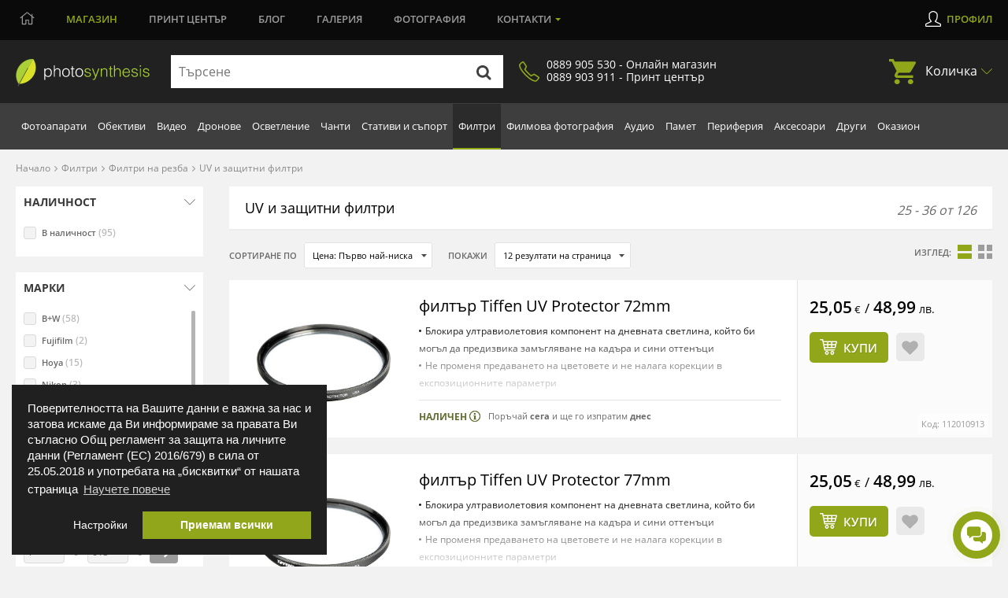

--- FILE ---
content_type: text/html; charset=utf-8
request_url: https://magazin.photosynthesis.bg/bg/57-uv-i-zasshitni-filtri?p=3
body_size: 40592
content:
<!DOCTYPE HTML> <!--[if lt IE 7]><html class="no-js lt-ie9 lt-ie8 lt-ie7" lang="bg-bg"><![endif]--> <!--[if IE 7]><html class="no-js lt-ie9 lt-ie8 ie7" lang="bg-bg"><![endif]--> <!--[if IE 8]><html class="no-js lt-ie9 ie8" lang="bg-bg"><![endif]--> <!--[if gt IE 8]><html class="no-js ie9" lang="bg-bg"><![endif]--><html lang="bg-bg"><head><meta http-equiv="content-type" content="text/html; charset=utf-8" /> <script>window.dataLayer = window.dataLayer || [];
		function gtag() { dataLayer.push(arguments); }
		gtag('consent', 'default', {
			'ad_user_data': 'denied',
			'ad_personalization': 'denied',
			'ad_storage': 'denied',
			'analytics_storage': 'denied',
			'wait_for_update': 500,
		});
		dataLayer.push({'gtm.start': new Date().getTime(), 'event': 'gtm.js'});
		  window.fbAsyncInit = function() {
			FB.init({
			  appId      : '876697297788229',
			  xfbml      : true,
			  version    : 'v2.8'
			});
		  };

		  (function(d, s, id){
			 var js, fjs = d.getElementsByTagName(s)[0];
			 if (d.getElementById(id)) {return;}
			 js = d.createElement(s); js.id = id;
			 js.src = "//connect.facebook.net/en_US/sdk.js";
			 fjs.parentNode.insertBefore(js, fjs);
		   }(document, 'script', 'facebook-jssdk'));
		   
			function signOut() {
				var auth2 = gapi.auth2.getAuthInstance();
					auth2.signOut().then(function () {
					console.log('User signed out.');
				});
			}
			function onLoad() {
				gapi.load('auth2', function() {
					gapi.auth2.init();
				});
			}</script> <script src="https://apis.google.com/js/platform.js" async defer></script> <meta name="google-signin-client_id" content="997793006612-cbg1irdft2cfq8l6bku4h528gn2vrjeg.apps.googleusercontent.com"><link rel="canonical" href="https://magazin.photosynthesis.bg/bg/57-uv-i-zasshitni-filtri?p=3" /><title>Ултравиолетови (UV) и неутрални защитни филтри на резба | Стр 3 | ФотоСинтезис</title><meta name="description" content="Ултравиолетови (UV) и неутрални защитни филтри на резба в различни размери. Филтри B+W, Hoya, Praktica, Zeiss, Exacta, Sigma, Tamron, Nikon, Olympus, Canon и др. Страница 3" /> <script data-keepinline="true">var ajaxGetProductUrl = '//magazin.photosynthesis.bg/bg/module/cdc_googletagmanager/async';
    var ajaxShippingEvent = 1;
    var ajaxPaymentEvent = 1;

/* datalayer */
dataLayer = window.dataLayer || [];
    let cdcDatalayer = {"pageCategory":"category","event":"view_item_list","ecommerce":{"currency":"EUR","items":[{"item_name":"UV Protector 72mm","item_id":"77284-11242","price":"25.05","price_tax_exc":"25.05","item_brand":"Tiffen","item_category":"Филтри","item_category2":"Филтри на резба","item_category3":"UV и защитни филтри","item_variant":"72mm","item_list_name":"UV и защитни филтри","item_list_id":"cat_57","index":1,"quantity":1},{"item_name":"UV Protector 77mm","item_id":"77285-11243","price":"25.05","price_tax_exc":"25.05","item_brand":"Tiffen","item_category":"Филтри","item_category2":"Филтри на резба","item_category3":"UV и защитни филтри","item_variant":"77mm","item_list_name":"UV и защитни филтри","item_list_id":"cat_57","index":2,"quantity":1},{"item_name":"UX II UV Slim 82mm","item_id":"76411-10773","price":"26.59","price_tax_exc":"26.59","item_brand":"Hoya","item_variant":"82mm и по-големи","item_list_name":"UV и защитни филтри","item_list_id":"cat_57","index":3,"quantity":1},{"item_name":"HR Digital Super MC UV Blocking Filter 37mm","item_id":"66035","price":"30.17","price_tax_exc":"30.17","item_brand":"Rodenstock","item_category":"Филтри","item_category2":"Филтри на резба","item_category3":"UV и защитни филтри","item_list_name":"UV и защитни филтри","item_list_id":"cat_57","index":4,"quantity":1},{"item_name":"UV Filter 67mm","item_id":"75770-10479","price":"30.17","price_tax_exc":"30.17","item_brand":"Tamron","item_category":"Филтри","item_category2":"Филтри на резба","item_category3":"UV и защитни филтри","item_variant":"67mm","item_list_name":"UV и защитни филтри","item_list_id":"cat_57","index":5,"quantity":1},{"item_name":"Protector Filter 55mm","item_id":"80622-11857","price":"30.17","price_tax_exc":"30.17","item_brand":"Sigma","item_category":"Филтри","item_category2":"Филтри на резба","item_category3":"UV и защитни филтри","item_variant":"55mm","item_list_name":"UV и защитни филтри","item_list_id":"cat_57","index":6,"quantity":1},{"item_name":"Protector Filter 58mm","item_id":"80623-11858","price":"33.23","price_tax_exc":"33.23","item_brand":"Sigma","item_category":"Филтри","item_category2":"Филтри на резба","item_category3":"UV и защитни филтри","item_variant":"58mm","item_list_name":"UV и защитни филтри","item_list_id":"cat_57","index":7,"quantity":1},{"item_name":"PRF-D40.5 MFT Protection Filter","item_id":"7684-7069","price":"35.28","price_tax_exc":"35.28","item_brand":"OM SYSTEM (Olympus)","item_category":"Филтри","item_category2":"Филтри на резба","item_category3":"UV и защитни филтри","item_variant":"40.5mm","item_list_name":"UV и защитни филтри","item_list_id":"cat_57","index":8,"quantity":1},{"item_name":"PRF-D37 MFT Protection Filter","item_id":"8581-7071","price":"35.28","price_tax_exc":"35.28","item_brand":"OM SYSTEM (Olympus)","item_category":"Филтри","item_category2":"Филтри на резба","item_category3":"UV и защитни филтри","item_variant":"37mm","item_list_name":"UV и защитни филтри","item_list_id":"cat_57","index":9,"quantity":1},{"item_name":"UV Protector 82mm","item_id":"77286-11244","price":"35.28","price_tax_exc":"35.28","item_brand":"Tiffen","item_category":"Филтри","item_category2":"Филтри на резба","item_category3":"UV и защитни филтри","item_variant":"82mm и по-големи","item_list_name":"UV и защитни филтри","item_list_id":"cat_57","index":10,"quantity":1},{"item_name":"Protector Filter 62mm","item_id":"80624-11859","price":"35.28","price_tax_exc":"35.28","item_brand":"Sigma","item_category":"Филтри","item_category2":"Филтри на резба","item_category3":"UV и защитни филтри","item_variant":"62mm","item_list_name":"UV и защитни филтри","item_list_id":"cat_57","index":11,"quantity":1},{"item_name":"CLEAR UV HAZE (010) 37mm","item_id":"7342-7038","price":"38.35","price_tax_exc":"38.35","item_brand":"B+W","item_category":"Филтри","item_category2":"Филтри на резба","item_category3":"UV и защитни филтри","item_variant":"37mm","item_list_name":"UV и защитни филтри","item_list_id":"cat_57","index":12,"quantity":1}]},"userLogged":0,"userId":"guest_956427","google_tag_params":{"ecomm_pagetype":"category","ecomm_category":"UV и защитни филтри"}};
    dataLayer.push(cdcDatalayer);

/* call to GTM Tag */
(function(w,d,s,l,i){w[l]=w[l]||[];w[l].push({'gtm.start':
new Date().getTime(),event:'gtm.js'});var f=d.getElementsByTagName(s)[0],
j=d.createElement(s),dl=l!='dataLayer'?'&l='+l:'';j.async=true;j.src=
'https://www.googletagmanager.com/gtm.js?id='+i+dl;f.parentNode.insertBefore(j,f);
})(window,document,'script','dataLayer','GTM-KSB54CK');

/* async call to avoid cache system for dynamic data */
dataLayer.push({
  'event': 'datalayer_ready'
});</script> <meta name="keywords" content="ултравиолетов филтър,UV филтър,защитен филтър,NC филтър,неутрален защитен филтър,филтър на резба,преходник за филтри" /><meta name="robots" content="index,follow" /><meta name="viewport" content="width=device-width, minimum-scale=0.25, maximum-scale=1.6, initial-scale=1.0" /><meta name="apple-mobile-web-app-capable" content="yes" /><meta property="og:url" content="https://magazin.photosynthesis.bg/bg/57-uv-i-zasshitni-filtri?p=3" /><meta property="og:type" content="website" /><meta property="og:image" content="https://magazin.photosynthesis.bg/img/phs-magazin.jpg"/><meta property="fb:app_id" content="876697297788229"/><meta property="og:title" content="Ултравиолетови (UV) и неутрални защитни филтри на резба | Стр 3 | ФотоСинтезис"/><meta property="og:site_name" content="Photosynthesis"/><meta property="og:description" content="Ултравиолетови (UV) и неутрални защитни филтри на резба в различни размери. Филтри B+W, Hoya, Praktica, Zeiss, Exacta, Sigma, Tamron, Nikon, Olympus, Canon и др. Страница 3"/><meta name="twitter:card" content="summary"><meta name="twitter:site" content="Photosynthesis"><meta name="twitter:title" content="Ултравиолетови (UV) и неутрални защитни филтри на резба | Стр 3 | ФотоСинтезис" /><meta name="twitter:description" content="Ултравиолетови (UV) и неутрални защитни филтри на резба в различни размери. Филтри B+W, Hoya, Praktica, Zeiss, Exacta, Sigma, Tamron, Nikon, Olympus, Canon и др. Страница 3" /><meta name="twitter:creator" content="Photosynthesis" /><link rel="icon" href="/img/favicon.ico?2702006651" /><link rel="shortcut icon" href="/img/favicon.ico?2702006651" /><link rel="stylesheet" href="/themes/photosynthesis/css/global.css?v=570" type="text/css" media="all" /><link rel="stylesheet" href="/themes/photosynthesis/css/magnific.css?v=570" type="text/css" media="all" /><link rel="stylesheet" href="/js/jquery/plugins/fancybox/jquery.fancybox.css?v=570" type="text/css" media="all" /><link rel="stylesheet" href="/themes/photosynthesis/css/scenes.css?v=570" type="text/css" media="all" /><link rel="stylesheet" href="/js/jquery/ui/themes/base/jquery.ui.core.css?v=570" type="text/css" media="all" /><link rel="stylesheet" href="/js/jquery/ui/themes/base/jquery.ui.slider.css?v=570" type="text/css" media="all" /><link rel="stylesheet" href="/js/jquery/ui/themes/base/jquery.ui.theme.css?v=570" type="text/css" media="all" /><link rel="stylesheet" href="/themes/photosynthesis/css/modules/blocklayered/blocklayered.css?v=570" type="text/css" media="all" /><link rel="stylesheet" href="/modules/themeconfigurator/css/hooks.css?v=570" type="text/css" media="all" /><link rel="stylesheet" href="/themes/photosynthesis/css/modules/blockwishlist/blockwishlist.css?v=570" type="text/css" media="all" /><link rel="stylesheet" href="/modules/boricapayment/views/css/boricapayment.css?v=570" type="text/css" media="all" /><link rel="stylesheet" href="/modules/epay/views/css/epay.css?v=570" type="text/css" media="all" /><link rel="stylesheet" href="/modules/advancedeucompliance/views/css/aeuc_front.css?v=570" type="text/css" media="all" /><link rel="stylesheet" href="/js/jquery/plugins/autocomplete/jquery.autocomplete.css?v=570" type="text/css" media="all" /><link rel="stylesheet" href="/modules/econt/econt.css?v=570" type="text/css" media="all" /><link rel="stylesheet" href="/modules/prestapopup/css/prestapopup.css?v=570" type="text/css" media="all" /><link rel="stylesheet" href="/modules/transpress/views/css/transpress.css?v=570" type="text/css" media="all" /><link rel="stylesheet" href="/modules/speedy/speedy.css?v=570" type="text/css" media="all" /><link rel="stylesheet" href="/modules/speedy/js/themes/base/jquery.ui.autocomplete.css?v=570" type="text/css" media="all" /><link rel="stylesheet" href="/modules/speedy/js/themes/base/jquery.ui.core.css?v=570" type="text/css" media="all" /><link rel="stylesheet" href="/modules/speedy/js/themes/base/jquery.ui.menu.css?v=570" type="text/css" media="all" /><link rel="stylesheet" href="/modules/googletranslate/views/css/googletranslate.css?v=570" type="text/css" media="all" /><link rel="stylesheet" href="/modules/arcontactus/views/css/jquery.contactus.min.css?v=570" type="text/css" media="all" /><link rel="stylesheet" href="/modules/arcontactus/views/css/generated-desktop.css?v=570" type="text/css" media="all" /><link rel="stylesheet" href="/modules/rbbpayment/views/css/rbbpayment.css?v=570" type="text/css" media="all" /> <script type="text/javascript">var CUSTOMIZE_TEXTFIELD = 1;
var added_to_wishlist = 'Продуктът беше успешно добавен в списъка с желания.';
var ajax_allowed = true;
var ajaxsearch = true;
var baseDir = 'https://magazin.photosynthesis.bg/';
var baseUri = 'https://magazin.photosynthesis.bg/';
var blocklayeredSliderName = {"price":"\u0446\u0435\u043d\u0430","weight":"\u0442\u0435\u0433\u043b\u043e"};
var blocksearch_type = 'top';
var comparator_max_item = 4;
var comparedProductsIds = [];
var contentOnly = false;
var currency = {"id":2,"name":"Euro","iso_code":"EUR","iso_code_num":"978","sign":"\u20ac","blank":"1","conversion_rate":"0.511292","deleted":"0","format":"2","decimals":"1","active":"1","prefix":"","suffix":" \u20ac","id_shop_list":null,"force_id":false};
var currencyBlank = 1;
var currencyFormat = 2;
var currencyRate = 1;
var currencySign = '€';
var customizationIdMessage = 'Персонализиране №';
var delete_txt = 'Изтриване';
var displayList = false;
var filters = [{"type_lite":"quantity","type":"quantity","id_key":0,"cnt":1,"name":"\u041d\u0430\u043b\u0438\u0447\u043d\u043e\u0441\u0442","values":{"1":{"name":"\u0412 \u043d\u0430\u043b\u0438\u0447\u043d\u043e\u0441\u0442","nbr":95,"link":"https:\/\/magazin.photosynthesis.bg\/bg\/57-uv-i-zasshitni-filtri#nalichnost-v_nalichnost","rel":"nofollow"}},"filter_show_limit":"0","filter_type":"0"},{"type_lite":"promotion","type":"promotion","id_key":0,"cnt":0,"name":"\u041e\u0444\u0435\u0440\u0442\u0438","values":{"10004":{"name":"\u0412\u0441\u0438\u0447\u043a\u0438 \u043f\u0440\u043e\u043c\u043e\u0446\u0438\u0438","nbr":0,"link":"https:\/\/magazin.photosynthesis.bg\/bg\/57-uv-i-zasshitni-filtri#oferti-vsichki_promocii","rel":""}},"filter_show_limit":0,"filter_type":0},{"type_lite":"manufacturer","type":"manufacturer","id_key":0,"cnt":10,"name":"\u041c\u0430\u0440\u043a\u0438","values":{"13":{"name":"B+W","nbr":"58","link":"https:\/\/magazin.photosynthesis.bg\/bg\/57-uv-i-zasshitni-filtri#marki-bw","rel":"nofollow"},"53":{"name":"Fujifilm","nbr":"2","link":"https:\/\/magazin.photosynthesis.bg\/bg\/57-uv-i-zasshitni-filtri#marki-fujifilm","rel":"nofollow"},"56":{"name":"Hoya","nbr":"15","link":"https:\/\/magazin.photosynthesis.bg\/bg\/57-uv-i-zasshitni-filtri#marki-hoya","rel":"nofollow"},"2":{"name":"Nikon","nbr":"3","link":"https:\/\/magazin.photosynthesis.bg\/bg\/57-uv-i-zasshitni-filtri#marki-nikon","rel":"nofollow"},"365":{"name":"OM SYSTEM (Olympus)","nbr":"5","link":"https:\/\/magazin.photosynthesis.bg\/bg\/57-uv-i-zasshitni-filtri#marki-om_system_olympus","rel":"nofollow"},"303":{"name":"Rodenstock","nbr":"3","link":"https:\/\/magazin.photosynthesis.bg\/bg\/57-uv-i-zasshitni-filtri#marki-rodenstock","rel":"nofollow"},"7":{"name":"Sigma","nbr":"7","link":"https:\/\/magazin.photosynthesis.bg\/bg\/57-uv-i-zasshitni-filtri#marki-sigma","rel":"nofollow"},"15":{"name":"Tamron","nbr":"1","link":"https:\/\/magazin.photosynthesis.bg\/bg\/57-uv-i-zasshitni-filtri#marki-tamron","rel":"nofollow"},"388":{"name":"Tiffen","nbr":"23","link":"https:\/\/magazin.photosynthesis.bg\/bg\/57-uv-i-zasshitni-filtri#marki-tiffen","rel":"nofollow"},"20":{"name":"Zeiss","nbr":"9","link":"https:\/\/magazin.photosynthesis.bg\/bg\/57-uv-i-zasshitni-filtri#marki-zeiss","rel":"nofollow"}},"filter_show_limit":"0","filter_type":"0"},{"type_lite":"price","type":"price","id_key":0,"name":"\u0426\u0435\u043d\u0430","slider":true,"max":"613","checked":0,"min":"7","values":{"1":"613","0":"7"},"unit":"\u20ac","format":"2","filter_show_limit":8,"filter_type":"1","list_of_values":[["7",50,"52"],[50,100,"47"],[100,200,"20"],[200,"613","6"]]},{"type_lite":"id_attribute_group","type":"id_attribute_group","id_key":13,"name":"\u0420\u0430\u0437\u043c\u0435\u0440 \u043d\u0430 \u0444\u0438\u043b\u0442\u044a\u0440\u0430","is_color_group":false,"values":{"128":{"color":null,"name":"30.5mm","nbr":1,"url_name":null,"meta_title":null,"link":"https:\/\/magazin.photosynthesis.bg\/bg\/57-uv-i-zasshitni-filtri#razmer_na_filtr-305mm","rel":""},"131":{"color":null,"name":"37mm","nbr":6,"url_name":null,"meta_title":null,"link":"https:\/\/magazin.photosynthesis.bg\/bg\/57-uv-i-zasshitni-filtri#razmer_na_filtr-37mm","rel":""},"490":{"color":"","name":"39mm","nbr":2,"url_name":"39mm","meta_title":"","link":"https:\/\/magazin.photosynthesis.bg\/bg\/57-uv-i-zasshitni-filtri#razmer_na_filtr-39mm","rel":""},"358":{"color":"","name":"40.5mm","nbr":7,"url_name":"405mm","meta_title":"","link":"https:\/\/magazin.photosynthesis.bg\/bg\/57-uv-i-zasshitni-filtri#razmer_na_filtr-405mm","rel":""},"132":{"color":null,"name":"43mm","nbr":4,"url_name":null,"meta_title":null,"link":"https:\/\/magazin.photosynthesis.bg\/bg\/57-uv-i-zasshitni-filtri#razmer_na_filtr-43mm","rel":""},"133":{"color":null,"name":"46mm","nbr":4,"url_name":null,"meta_title":null,"link":"https:\/\/magazin.photosynthesis.bg\/bg\/57-uv-i-zasshitni-filtri#razmer_na_filtr-46mm","rel":""},"491":{"color":"","name":"48mm","nbr":1,"url_name":"48mm","meta_title":"","link":"https:\/\/magazin.photosynthesis.bg\/bg\/57-uv-i-zasshitni-filtri#razmer_na_filtr-48mm","rel":""},"108":{"color":null,"name":"49mm","nbr":4,"url_name":null,"meta_title":null,"link":"https:\/\/magazin.photosynthesis.bg\/bg\/57-uv-i-zasshitni-filtri#razmer_na_filtr-49mm","rel":""},"103":{"color":null,"name":"52mm","nbr":9,"url_name":null,"meta_title":null,"link":"https:\/\/magazin.photosynthesis.bg\/bg\/57-uv-i-zasshitni-filtri#razmer_na_filtr-52mm","rel":""},"112":{"color":null,"name":"55mm","nbr":8,"url_name":null,"meta_title":null,"link":"https:\/\/magazin.photosynthesis.bg\/bg\/57-uv-i-zasshitni-filtri#razmer_na_filtr-55mm","rel":""},"104":{"color":null,"name":"58mm","nbr":10,"url_name":null,"meta_title":null,"link":"https:\/\/magazin.photosynthesis.bg\/bg\/57-uv-i-zasshitni-filtri#razmer_na_filtr-58mm","rel":""},"105":{"color":null,"name":"62mm","nbr":9,"url_name":null,"meta_title":null,"link":"https:\/\/magazin.photosynthesis.bg\/bg\/57-uv-i-zasshitni-filtri#razmer_na_filtr-62mm","rel":""},"106":{"color":null,"name":"67mm","nbr":11,"url_name":null,"meta_title":null,"link":"https:\/\/magazin.photosynthesis.bg\/bg\/57-uv-i-zasshitni-filtri#razmer_na_filtr-67mm","rel":""},"107":{"color":null,"name":"72mm","nbr":11,"url_name":null,"meta_title":null,"link":"https:\/\/magazin.photosynthesis.bg\/bg\/57-uv-i-zasshitni-filtri#razmer_na_filtr-72mm","rel":""},"109":{"color":null,"name":"77mm","nbr":9,"url_name":null,"meta_title":null,"link":"https:\/\/magazin.photosynthesis.bg\/bg\/57-uv-i-zasshitni-filtri#razmer_na_filtr-77mm","rel":""},"125":{"color":"","name":"82mm \u0438 \u043f\u043e-\u0433\u043e\u043b\u0435\u043c\u0438","nbr":21,"url_name":"82mm-i-po-golemi","meta_title":"","link":"https:\/\/magazin.photosynthesis.bg\/bg\/57-uv-i-zasshitni-filtri#razmer_na_filtr-82mm_i_po_golemi","rel":""}},"url_name":"razmer-na-filtr","meta_title":"","filter_show_limit":"0","filter_type":"0"}];
var freeProductTranslation = 'Безплатно!';
var freeShippingTranslation = 'Безплатна доставка!';
var generated_date = 1769429311;
var hasDeliveryAddress = false;
var highDPI = false;
var id_lang = 1;
var img_dir = 'https://magazin.photosynthesis.bg/themes/photosynthesis/img/';
var instantsearch = false;
var isGuest = 0;
var isLogged = 0;
var isMobile = false;
var loggin_required = 'Трябва да сте регистриран(а), за да управлявате списъка си с желания.';
var max_item = 'Не можете да добавяте повече от 4 продукта към сравнението';
var min_item = 'Моля, изберете поне един продукт';
var mywishlist_url = 'https://magazin.photosynthesis.bg/bg/module/blockwishlist/mywishlist';
var page_name = 'category';
var param_product_url = '#';
var priceDisplayMethod = 0;
var priceDisplayPrecision = 2;
var quickView = false;
var removingLinkText = 'премахни този продукт от количката ми';
var request = 'https://magazin.photosynthesis.bg/bg/57-uv-i-zasshitni-filtri?p=3';
var roundMode = 2;
var static_token = 'fa97871216ce35be2cb8be6d491e63c5';
var toBeDetermined = 'Да се зададе';
var token = 'd54c6f924f622c588849667908827e74';
var usingSecureMode = true;
var wishlistProductsIds = false;</script> <script src="/js/jquery/jquery-1.11.0.min.js?v=570"></script> <script src="/js/jquery/jquery-migrate-1.2.1.min.js?v=570"></script> <script src="/themes/photosynthesis/js/scripts/jquery-ui.min.js?v=570"></script> <script src="/themes/photosynthesis/js/iframeResizer.min.js?v=570"></script> <script src="/themes/photosynthesis/js/scripts/jquery.mCustomScrollbar.concat.min.js?v=570"></script> <script src="/themes/photosynthesis/js/scripts/owl.carousel.js?v=570"></script> <script src="/themes/photosynthesis/js/scripts/jquery.scrollto.js?v=570"></script> <script src="/themes/photosynthesis/js/scripts/magnific.js?v=570"></script> <script src="/themes/photosynthesis/js/scripts/app.js?v=570"></script> <script src="/js/jquery/plugins/fancybox/jquery.fancybox.js?v=570"></script> <script src="/js/jquery/plugins/jquery.easing.js?v=570"></script> <script src="/js/tools.js?v=570"></script> <script src="/js/validate.js?v=570"></script> <script src="/themes/photosynthesis/js/global.js?v=570"></script> <script src="/themes/photosynthesis/js/autoload/10-bootstrap.min.js?v=570"></script> <script src="/themes/photosynthesis/js/autoload/15-jquery.total-storage.min.js?v=570"></script> <script src="/themes/photosynthesis/js/category.js?v=570"></script> <script src="/themes/photosynthesis/js/modules/blockcart/ajax-cart.js?v=570"></script> <script src="/themes/photosynthesis/js/modules/blocklayered/blocklayered.js?v=570"></script> <script src="/js/jquery/ui/jquery.ui.core.min.js?v=570"></script> <script src="/js/jquery/ui/jquery.ui.widget.min.js?v=570"></script> <script src="/js/jquery/ui/jquery.ui.mouse.min.js?v=570"></script> <script src="/js/jquery/ui/jquery.ui.slider.min.js?v=570"></script> <script src="/js/jquery/plugins/jquery.scrollTo.js?v=570"></script> <script src="/themes/photosynthesis/js/modules/blocknewsletter/blocknewsletter.js?v=570"></script> <script src="/themes/photosynthesis/js/modules/blockwishlist/js/ajax-wishlist.js?v=570"></script> <script src="/js/jquery/plugins/autocomplete/jquery.autocomplete.js?v=570"></script> <script src="/modules/transpress/views/js/transpress.js?v=570"></script> <script src="/modules/speedy/js/jquery.ui.core.min.js?v=570"></script> <script src="/modules/speedy/js/jquery.ui.widget.min.js?v=570"></script> <script src="/modules/speedy/js/jquery.ui.position.min.js?v=570"></script> <script src="/modules/speedy/js/jquery.ui.autocomplete.min.js?v=570"></script> <script src="/modules/speedy/js/proceedWithPayment.js?v=570"></script> <script src="/modules/speedy/js/jquery.ui.menu.min.js?v=570"></script> <script src="/modules/googletranslate/views/js/googletranslate.js?v=570"></script> <script src="/modules/arcontactus/views/js/jquery.contactus.min.js?v=570"></script> <script src="/modules/arcontactus/views/js/scripts.js?v=570"></script> <script src="/modules/cdc_googletagmanager/views/js/ajaxdatalayer.js?v=570"></script> <div class="cleaner"></div><script>$(document).ready(function() {
				$('.ajax_cart_shipping_cost').parent().hide();
			});</script> <script async src="https://www.googletagmanager.com/gtag/js?id=AW-1026697471"></script> <script>window.dataLayer = window.dataLayer || [];
				function gtag(){dataLayer.push(arguments);}
				gtag('js', new Date());
				gtag('config', 'AW-1026697471');
				gtag('config', 'UA-11917196-1');
				function add2cart(price) { 
					gtag('event', 'conversion', { 'send_to': 'AW-1026697471/76tNCJTD6f8BEP_RyOkD', 'value': price, 'currency': 'BGN'}); 
				} 
				function gtag_report_conversion(url,price) { 
					var callback = function () {
							if (typeof(url) != 'undefined') { 
								//window.location = url; 
							} 
						}; 
					gtag('event', 'conversion', { 'send_to': 'AW-1026697471/LxE3CJ7B6f8BEP_RyOkD', 'value': price, 'currency': 'BGN', 'event_callback': callback }); 
					return false; 
				}</script> </head><body id="category" class=" category category-57 category-uv-i-zasshitni-filtri show-left-column hide-right-column lang_bg"> <noscript><iframe src="https://www.googletagmanager.com/ns.html?id=GTM-KSB54CK" height="0" width="0" style="display:none;visibility:hidden"></iframe></noscript><div id="leasing_popup_holder" ></div> <header class="header clearfix"><div class="toggle-btn"> <span></span> <span></span> <span></span></div> <nav class="top-nav"><div class="container"><ul class="main-menu clearfix"><li style="margin-left:5px;"> <a href="https://photosynthesis.bg"> <svg width="19" height="17" viewBox="0 0 19 17" fill="none" xmlns="http://www.w3.org/2000/svg"> <path d="M18.3945 7.33594L16.25 5.57812V2.83594C16.25 2.73047 16.1445 2.625 16.0391 2.625H15.3359C15.1953 2.625 15.125 2.73047 15.125 2.83594V4.66406L10.2031 0.65625C9.99219 0.480469 9.74609 0.410156 9.5 0.410156C9.21875 0.410156 8.97266 0.480469 8.76172 0.65625L0.605469 7.33594C0.535156 7.37109 0.5 7.44141 0.5 7.54688C0.5 7.61719 0.5 7.6875 0.535156 7.72266L0.886719 8.14453C0.957031 8.21484 1.02734 8.25 1.13281 8.25C1.20312 8.25 1.23828 8.25 1.30859 8.17969L2.75 7.01953V15.5625C2.75 15.8789 2.99609 16.125 3.3125 16.125H7.8125C8.09375 16.125 8.375 15.8789 8.375 15.5625V11.0625H10.625V15.5625C10.625 15.8789 10.8711 16.125 11.1875 16.125H15.6875C15.9688 16.125 16.25 15.8789 16.25 15.5625V7.01953L17.6562 8.17969C17.7266 8.25 17.7617 8.25 17.832 8.25C17.9375 8.25 18.0078 8.21484 18.0781 8.14453L18.4297 7.72266C18.4648 7.6875 18.4648 7.61719 18.4648 7.54688C18.4648 7.44141 18.4297 7.37109 18.3945 7.33594ZM15.0898 15L11.7148 15.0352V10.5C11.7148 10.2188 11.4688 9.9375 11.1875 9.9375H7.8125H7.77734C7.49609 9.9375 7.21484 10.1836 7.21484 10.5V15H3.875V6.10547L9.5 1.5L15.125 6.10547L15.0898 15Z" fill="#9B9B9B"></path> </svg> </a></li><li class="active"><a href="https://magazin.photosynthesis.bg/bg/" class="active">Магазин</a></li><li><a href="https://www.printcenter.bg/">Принт<span class="nomobile"> център</span></a></li><li class="magazine lvl1"><a href="https://photosynthesis.bg/aktualno.html">Блог</a></li><li><a href="https://photosynthesis.bg/spisanie/sabitia/izlozhbi.html">Галерия</a></li><li class="photo lvl1"><a href="https://photosynthesis.bg/gallery/izbrano.html">Фотография</a></li><li class="dropdown"><a href="#">Контакти</a><ul><li> <span>Онлайн магазин</span><ul><li><a href="/bg/contact-us">Пишете ни</a></li><li><a href="#">0889 905 530</a></li><li>В работни дни:<br /> 09:30 - 18:00 ч.</li></ul></li><li> <a class="static-page" href="https://magazin.photosynthesis.bg/bg/content/8-magazin_photosynthesis_sofia?iframed=1" title="ФотоСинтезис София"> ФотоСинтезис София </a></li><li> <a class="static-page" href="https://magazin.photosynthesis.bg/bg/content/9-magazin_photosynthesis_varna?iframed=1" title="ФотоСинтезис Варна"> ФотоСинтезис Варна </a></li><li> <a class="static-page" href="https://magazin.photosynthesis.bg/bg/content/10-pechatni-uslugi?iframed=1" title="Принт Център"> Принт Център </a></li><li> <a class="static-page" href="https://magazin.photosynthesis.bg/bg/content/11-okazion?iframed=1" title="Оказион ФотоСинтезис "> Оказион ФотоСинтезис </a></li><li> <a class="static-page" href="https://magazin.photosynthesis.bg/bg/content/18-obshtnost-photosynthesis?iframed=1" title="За PhotoSynthesis"> За PhotoSynthesis </a></li></ul></li></ul><ul class="profile-menu"><li><a class="login" id="show_popup" href="#" rel="nofollow" title="Влезте във вашият профил">Профил</a></li></ul></div></nav> <nav class="nav-form"><div class="container"> <a class="logo" href="https://magazin.photosynthesis.bg/bg/" title="ФотоСинтезис"> <img class="svg" src="/themes/photosynthesis/img/logo.svg" alt="ФотоСинтезис" /> </a><form id="searchbox" method="get" action="//magazin.photosynthesis.bg/bg/search" > <input type="hidden" name="controller" value="search" /> <input type="hidden" name="orderby" value="position" /> <input type="hidden" name="orderway" value="desc" /><div class="input-group"> <input type="text" id="search_query_top" name="search_query" autocomplete="off" placeholder="Търсене" value="" class="search_query input-element" /> <button type="submit" name="submit_search" class="src-btn"><img src="/themes/photosynthesis/img/search-icon.svg" class="svg" alt="Търсене" /></button></div></form><a href="#" class="synthesis-trust"><i class="icon"><img src="/themes/photosynthesis/img/phone-icon.png" alt="Phone Number" /></i><span>0889 905 530 - Онлайн магазин<br />0889 903 911 - Принт център</span></a><ul class="cart"><li class="dropdown"> <a href="https://magazin.photosynthesis.bg/bg/quick-order">Количка <span class="ajax_cart_quantity unvisible">(0)</span></a><ul class="cart_block cart_block_list black-bg" ><li class="products" style="display:none;"><div class="products_in_cart"></div><div class="cart-final"><div class="final-price">Общо: <b><span class="cart_block_total"><b>0,00</b> € / <span class="euro-price"><b>0,00</b> лв.</span></span></b></div><div class="buttons clearfix"> <a href="https://magazin.photosynthesis.bg/bg/quick-order" title="Завършете поръчката" rel="nofollow" class="btn btn-left">Виж количката</a> <a href="https://magazin.photosynthesis.bg/bg/quick-order?step=1" title="Завършете поръчката" rel="nofollow" class="btn">Поръчай</a></div></div></li><li class="no-products" ><div><p>Вашата количка е празна</p></div></li></ul></li></ul><div id="layer_cart"><div class="clearfix"><div class="layer_cart_product col-xs-12 col-md-12"> <span class="cross" title="Затваряне на прозореца"></span> <span class="title"> <i class="icon-check"></i>Продуктът е добавен в количката </span><div class="product-image-container layer_cart_img"></div><div class="layer_cart_product_info"> <span id="layer_cart_product_title" class="product-name"></span><div> <strong class="dark">Количество:</strong> <span id="layer_cart_product_quantity"></span></div><div> <strong class="dark">Общо:</strong> <span id="layer_cart_product_price"></span></div></div><div class="cleaner"></div><div class="promotion_banner" id="promotion_banner"></div></div><div class="layer_cart_cart col-xs-12 col-md-12"> <span class="title"> <span class="ajax_cart_product_txt_s unvisible"> Вашата количка има <span class="ajax_cart_quantity">0</span> продукта. </span> <span class="ajax_cart_product_txt "> Вашата количка има 1 продукт. </span> </span><div class="layer_cart_row"> <br /> <strong class="dark main"> Плати: </strong> <span class="ajax_block_products_total main"> </span> <br /></div><div class="button-container"> <span class="continue btn btn-default button exclusive-medium" title="Продължете с пазаруването"> <span> <i class="icon-chevron-left left"></i>Продължете с пазаруването </span> </span> <a class="btn btn-default button button-medium gotocheckout" href="https://magazin.photosynthesis.bg/bg/quick-order" title="Завършете поръчката" rel="nofollow"> <span> Завършете поръчката<i class="icon-chevron-right right"></i> </span> </a></div></div></div><div class="crossseling"></div></div><div class="layer_cart_overlay"></div></div> </nav> <nav class="sub-nav"><div class="container"><ul class="nav clearfix"><li class="top-link " ><a href="https://magazin.photosynthesis.bg/bg/20-fotoaparati" title="Фотоапарати">Фотоапарати</a><div class="dropdown-menu"><div class="left-box" ><div class="thumbs"><div class="thumbs-box" style="width:20%;"> <a href="https://magazin.photosynthesis.bg/bg/348-bezogledalni-fotoaparati" class="img-box"><img loading="lazy" src="/img/c/348-medium_default.jpg" alt="Безогледални фотоапарати" title="Безогледални фотоапарати" /></a><h3><a href="https://magazin.photosynthesis.bg/bg/348-bezogledalni-fotoaparati">Безогледални фотоапарати</a></h3></div><div class="thumbs-box" style="width:20%;"> <a href="https://magazin.photosynthesis.bg/bg/21-dslr-fotoaparati" class="img-box"><img loading="lazy" src="/img/c/21-medium_default.jpg" alt="DSLR фотоапарати" title="DSLR фотоапарати" /></a><h3><a href="https://magazin.photosynthesis.bg/bg/21-dslr-fotoaparati">DSLR фотоапарати</a></h3></div><div class="thumbs-box" style="width:20%;"> <a href="https://magazin.photosynthesis.bg/bg/45-kompaktni-fotoaparati" class="img-box"><img loading="lazy" src="/img/c/45-medium_default.jpg" alt="Компактни фотоапарати" title="Компактни фотоапарати" /></a><h3><a href="https://magazin.photosynthesis.bg/bg/45-kompaktni-fotoaparati">Компактни фотоапарати</a></h3></div><div class="thumbs-box" style="width:20%;"> <a href="https://magazin.photosynthesis.bg/bg/290-srednoformatni-fotoaparati" class="img-box"><img loading="lazy" src="/img/c/290-medium_default.jpg" alt="Средноформатни фотоапарати " title="Средноформатни фотоапарати " /></a><h3><a href="https://magazin.photosynthesis.bg/bg/290-srednoformatni-fotoaparati">Средноформатни фотоапарати </a></h3></div><div class="thumbs-box" style="width:20%;"> <a href="https://magazin.photosynthesis.bg/bg/975-pulnoformatni-full-frame-fotoaparati" class="img-box"><img loading="lazy" src="/img/c/975-medium_default.jpg" alt="Пълноформатни (full-frame) фотоапарати" title="Пълноформатни (full-frame) фотоапарати" /></a><h3><a href="https://magazin.photosynthesis.bg/bg/975-pulnoformatni-full-frame-fotoaparati">Пълноформатни (full-frame) фотоапарати</a></h3></div></div><div class="title"><h3>Вижте още</h3></div><ul class="clearfix"><li><a title="fotoaparati-za-momentalni-snimki" href="https://magazin.photosynthesis.bg/bg/775-fotoaparati-za-momentalni-snimki">Фотоапарати за моментални снимки</a></li><li><a title="filmovi-fotoaparati" href="https://magazin.photosynthesis.bg/bg/464-filmovi-fotoaparati">Филмови фотоапарати</a></li><li><a title="tajmlaps-i-fotokapani" href="https://magazin.photosynthesis.bg/bg/762-tajmlaps-i-fotokapani">Таймлапс и фотокапани</a></li><li><a title="obektivi" href="https://magazin.photosynthesis.bg/bg/23-obektivi">Обективи</a></li><li><a title="svetkavici" href="https://magazin.photosynthesis.bg/bg/33-svetkavici">Светкавици</a></li><li><a title="stativi-i-suport" href="https://magazin.photosynthesis.bg/bg/38-stativi-i-suport">Стативи и съпорт</a></li><li><a title="gimbali-za-fotoaparati-i-kameri" href="https://magazin.photosynthesis.bg/bg/809-gimbali-za-fotoaparati-i-kameri">Гимбали за фотоапарати и камери</a></li><li><a title="chanti" href="https://magazin.photosynthesis.bg/bg/39-chanti">Чанти</a></li><li><a title="mikrofoni" href="https://magazin.photosynthesis.bg/bg/802-mikrofoni">Микрофони</a></li><li><a title="aksesoari-za-fotoaparati" href="https://magazin.photosynthesis.bg/bg/423-aksesoari-za-fotoaparati">Аксесоари за фотоапарати</a></li><li><a title="filtri" href="https://magazin.photosynthesis.bg/bg/491-filtri">Филтри </a></li><li><a title="pamet" href="https://magazin.photosynthesis.bg/bg/155-pamet">Памет</a></li></ul><a href="https://magazin.photosynthesis.bg/bg/20-fotoaparati" class="view-all">покажи всички</a></div><div class="right-box"><div id="menu-slider_20" class="small_little_slider menu-slider_20"><div class="owl-box"><a title="Вземете избрани фотоапарати и обективи Sony с до 2500 лв. / 1278.23 € незабавна отстъпка до 31.01.2026г. " href="https://magazin.photosynthesis.bg/bg/promotion/280-specialni-oferti-za-sony"><img loading="lazy" src="https://magazin.photosynthesis.bg/upload/slides/5282239-1280x720.jpg" alt="Вземете избрани фотоапарати и обективи Sony с до 2500 лв. / 1278.23 € незабавна отстъпка до 31.01.2026г. " class="slider-img" /></a></div></div><div class="dropdown-news"><div class="news-box"><div class="img-box"><a title="Новият фотоапарат Ricoh GR IV Monochrome – компактен модел, фокусиран върху черно‑бялата фотография" href="/bg/content/37-statia?url=nov-fotoaparat-ricoh-gr-iv-monochrome"><img loading="lazy" alt="Новият фотоапарат Ricoh GR IV Monochrome – компактен модел, фокусиран върху черно‑бялата фотография" src="https://photosynthesis.bg/uploads/article_icons/125/f6a7bc58eca5f562a77b7bd31d165f02.jpg" /></a></div><div class="news-info"><h3><a title="Новият фотоапарат Ricoh GR IV Monochrome – компактен модел, фокусиран върху черно‑бялата фотография" href="/bg/content/37-statia?url=nov-fotoaparat-ricoh-gr-iv-monochrome">Новият фотоапарат Ricoh GR IV Monochrome – компактен модел, фокусиран върху черно‑бялата фотография</a></h3><div class="date">15.01.2026 - <span>0 Kоментара</span></div></div></div><div class="news-box"><div class="img-box"><a title="Камерата - продължение на мисълта | Лекция с Благовеста Филипова и Canon EOS R6 III / 15.01.2026 г./ 14:00 - 20:00 часа / Фотоси" href="/bg/content/37-statia?url=kamerata-prodalzhenie-na-misalta"><img loading="lazy" alt="Камерата - продължение на мисълта | Лекция с Благовеста Филипова и Canon EOS R6 III / 15.01.2026 г./ 14:00 - 20:00 часа / Фотоси" src="https://photosynthesis.bg/uploads/article_icons/125/321054481363e3c36526665748ff3617.jpg" /></a></div><div class="news-info"><h3><a title="Камерата - продължение на мисълта | Лекция с Благовеста Филипова и Canon EOS R6 III / 15.01.2026 г./ 14:00 - 20:00 часа / Фотоси" href="/bg/content/37-statia?url=kamerata-prodalzhenie-na-misalta">Камерата - продължение на мисълта | Лекция с Благовеста Филипова и Canon EOS R6 III / 15.01.2026 г./ 14:00 - 20:00 часа / Фотоси</a></h3><div class="date">06.01.2026 - <span>0 Kоментара</span></div></div></div></div></div></div></li><li class="top-link " ><a href="https://magazin.photosynthesis.bg/bg/23-obektivi" title="Обективи">Обективи</a><div class="dropdown-menu"><div class="left-box" ><div class="thumbs"><div class="thumbs-box" style="width:20%;"> <a href="https://magazin.photosynthesis.bg/bg/413-obektivi-za-dslr-fotoaparati" class="img-box"><img loading="lazy" src="/img/c/413-medium_default.jpg" alt="Обективи за DSLR фотоапарати" title="Обективи за DSLR фотоапарати" /></a><h3><a href="https://magazin.photosynthesis.bg/bg/413-obektivi-za-dslr-fotoaparati">Обективи за DSLR фотоапарати</a></h3></div><div class="thumbs-box" style="width:20%;"> <a href="https://magazin.photosynthesis.bg/bg/412-obektivi-za-bezogledalni-fotoaparati" class="img-box"><img loading="lazy" src="/img/c/412-medium_default.jpg" alt="Обективи за безогледални фотоапарати" title="Обективи за безогледални фотоапарати" /></a><h3><a href="https://magazin.photosynthesis.bg/bg/412-obektivi-za-bezogledalni-fotoaparati">Обективи за безогледални фотоапарати</a></h3></div><div class="thumbs-box" style="width:20%;"> <a href="https://magazin.photosynthesis.bg/bg/419-obektivi-za-srednoformatni-fotoaparati" class="img-box"><img loading="lazy" src="/img/c/419-medium_default.jpg" alt="Обективи за средноформатни фотоапарати" title="Обективи за средноформатни фотоапарати" /></a><h3><a href="https://magazin.photosynthesis.bg/bg/419-obektivi-za-srednoformatni-fotoaparati">Обективи за средноформатни фотоапарати</a></h3></div><div class="thumbs-box" style="width:20%;"> <a href="https://magazin.photosynthesis.bg/bg/581-obektivi-za-kino-i-video" class="img-box"><img loading="lazy" src="/img/c/581-medium_default.jpg" alt="Обективи за кино и видео" title="Обективи за кино и видео" /></a><h3><a href="https://magazin.photosynthesis.bg/bg/581-obektivi-za-kino-i-video">Обективи за кино и видео</a></h3></div><div class="thumbs-box" style="width:20%;"> <a href="https://magazin.photosynthesis.bg/bg/779-obektivi-za-specialni-efekti" class="img-box"><img loading="lazy" src="/img/c/779-medium_default.jpg" alt="Обективи за специални ефекти" title="Обективи за специални ефекти" /></a><h3><a href="https://magazin.photosynthesis.bg/bg/779-obektivi-za-specialni-efekti">Обективи за специални ефекти</a></h3></div></div><div class="title"><h3>Вижте още</h3></div><ul class="clearfix"><li><a title="konvertori" href="https://magazin.photosynthesis.bg/bg/43-konvertori">Конвертори</a></li><li><a title="kalafi-i-protektori-za-obektivi" href="https://magazin.photosynthesis.bg/bg/109-kalafi-i-protektori-za-obektivi">Калъфи и протектори за обективи </a></li><li><a title="aksesoari-za-obektivi" href="https://magazin.photosynthesis.bg/bg/223-aksesoari-za-obektivi">Аксесоари за обективи</a></li><li><a title="sennitsi-za-obektivi" href="https://magazin.photosynthesis.bg/bg/224-sennitsi-za-obektivi">Сенници</a></li><li><a title="pochistvane-na-obektivi-filtri-i-druga-optika" href="https://magazin.photosynthesis.bg/bg/232-pochistvane-na-obektivi-filtri-i-druga-optika">Почистване на обективи</a></li><li><a title="filtri" href="https://magazin.photosynthesis.bg/bg/491-filtri">Филтри </a></li><li><a title="adapteri-za-obektivi" href="https://magazin.photosynthesis.bg/bg/633-adapteri-za-obektivi">Адаптери за обективи</a></li><li><a title="kapachki-za-obektivi" href="https://magazin.photosynthesis.bg/bg/788-kapachki-za-obektivi">Капачки за обективи</a></li></ul><a href="https://magazin.photosynthesis.bg/bg/23-obektivi" class="view-all">покажи всички</a></div><div class="right-box"><div class="dropdown-news"><div class="news-box"><div class="img-box"><a title="Новият обектив NIKKOR Z 24‑105mm f/4‑7.1 - практичност и компактност" href="/bg/content/37-statia?url=nov-obektiv-nikon-nikkor-z-24-105mm-f4-71"><img loading="lazy" alt="Новият обектив NIKKOR Z 24‑105mm f/4‑7.1 - практичност и компактност" src="https://photosynthesis.bg/uploads/article_icons/125/0dfe69c6955c11b9a617a2a8c7554f41.jpg" /></a></div><div class="news-info"><h3><a title="Новият обектив NIKKOR Z 24‑105mm f/4‑7.1 - практичност и компактност" href="/bg/content/37-statia?url=nov-obektiv-nikon-nikkor-z-24-105mm-f4-71">Новият обектив NIKKOR Z 24‑105mm f/4‑7.1 - практичност и компактност</a></h3><div class="date">07.01.2026 - <span>0 Kоментара</span></div></div></div><div class="news-box"><div class="img-box"><a title="Новите обективи NIKKOR Z DX 16-50mm f/2.8 VR и 35mm f/1.7 – сериозен ангажимент към системата Nikon Z DX" href="/bg/content/37-statia?url=novi-obektivi-nikon-nikkor-z-dx-16-50-f28-vr-nikkor-z-dx-35mm-f17"><img loading="lazy" alt="Новите обективи NIKKOR Z DX 16-50mm f/2.8 VR и 35mm f/1.7 – сериозен ангажимент към системата Nikon Z DX" src="https://photosynthesis.bg/uploads/article_icons/125/94690ef83fffc81a97f8d2004ba83177.jpg" /></a></div><div class="news-info"><h3><a title="Новите обективи NIKKOR Z DX 16-50mm f/2.8 VR и 35mm f/1.7 – сериозен ангажимент към системата Nikon Z DX" href="/bg/content/37-statia?url=novi-obektivi-nikon-nikkor-z-dx-16-50-f28-vr-nikkor-z-dx-35mm-f17">Новите обективи NIKKOR Z DX 16-50mm f/2.8 VR и 35mm f/1.7 – сериозен ангажимент към системата Nikon Z DX</a></h3><div class="date">16.10.2025 - <span>0 Kоментара</span></div></div></div></div></div></div></li><li class="top-link " ><a href="https://magazin.photosynthesis.bg/bg/95-video" title="Видео">Видео</a><div class="dropdown-menu"><div class="left-box" ><div class="thumbs"><div class="thumbs-box" style="width:20%;"> <a href="https://magazin.photosynthesis.bg/bg/353-videokameri-za-extremni-sportove" class="img-box"><img loading="lazy" src="/img/c/353-medium_default.jpg" alt="Екшън камери" title="Екшън камери" /></a><h3><a href="https://magazin.photosynthesis.bg/bg/353-videokameri-za-extremni-sportove">Екшън камери</a></h3></div><div class="thumbs-box" style="width:20%;"> <a href="https://magazin.photosynthesis.bg/bg/1013-lyubitelski-kamkorderi" class="img-box"><img loading="lazy" src="/img/c/1013-medium_default.jpg" alt="Любителски камкордери" title="Любителски камкордери" /></a><h3><a href="https://magazin.photosynthesis.bg/bg/1013-lyubitelski-kamkorderi">Любителски камкордери</a></h3></div><div class="thumbs-box" style="width:20%;"> <a href="https://magazin.photosynthesis.bg/bg/514-profesionalni-videokameri" class="img-box"><img loading="lazy" src="/img/c/514-medium_default.jpg" alt="Професионални видеокамери" title="Професионални видеокамери" /></a><h3><a href="https://magazin.photosynthesis.bg/bg/514-profesionalni-videokameri">Професионални видеокамери</a></h3></div><div class="thumbs-box" style="width:20%;"> <a href="https://magazin.photosynthesis.bg/bg/502-kino-kameri" class="img-box"><img loading="lazy" src="/img/c/502-medium_default.jpg" alt="Кино камери" title="Кино камери" /></a><h3><a href="https://magazin.photosynthesis.bg/bg/502-kino-kameri">Кино камери</a></h3></div><div class="thumbs-box" style="width:20%;"> <a href="https://magazin.photosynthesis.bg/bg/572-broudkast-i-studijni-kameri" class="img-box"><img loading="lazy" src="/img/c/572-medium_default.jpg" alt="Броудкаст и студийни камери" title="Броудкаст и студийни камери" /></a><h3><a href="https://magazin.photosynthesis.bg/bg/572-broudkast-i-studijni-kameri">Броудкаст и студийни камери</a></h3></div></div><div class="title"><h3>Вижте още</h3></div><ul class="clearfix"><li><a title="vr-i-360" href="https://magazin.photosynthesis.bg/bg/879-vr-i-360">VR и 360°</a></li><li><a title="ueb-kameri" href="https://magazin.photosynthesis.bg/bg/1029-ueb-kameri">Уеб камери</a></li><li><a title="ptz-kameri" href="https://magazin.photosynthesis.bg/bg/964-ptz-kameri">PTZ камери</a></li><li><a title="obektivi-za-kino-i-video" href="https://magazin.photosynthesis.bg/bg/581-obektivi-za-kino-i-video">Обективи за кино и видео</a></li><li><a title="video-rekorderi-i-monitori" href="https://magazin.photosynthesis.bg/bg/573-video-rekorderi-i-monitori">Видео рекордери и монитори</a></li><li><a title="video-prikhvasshane-i-strijming" href="https://magazin.photosynthesis.bg/bg/566-video-prikhvasshane-i-strijming">Видео прихващане и стрийминг</a></li><li><a title="video-preobrazuvane-i-procesing" href="https://magazin.photosynthesis.bg/bg/563-video-preobrazuvane-i-procesing">Видео преобразуване и процесинг</a></li><li><a title="dronove" href="https://magazin.photosynthesis.bg/bg/561-dronove">Дронове</a></li><li><a title="gimbali" href="https://magazin.photosynthesis.bg/bg/804-gimbali">Гимбали</a></li><li><a title="steady-sistemi" href="https://magazin.photosynthesis.bg/bg/424-steady-sistemi">Стабилизиращи системи за видео</a></li><li><a title="slajderi" href="https://magazin.photosynthesis.bg/bg/806-slajderi">Слайдери</a></li><li><a title="video-stativi" href="https://magazin.photosynthesis.bg/bg/94-video-stativi">Видео стативи</a></li></ul><a href="https://magazin.photosynthesis.bg/bg/95-video" class="view-all">покажи всички</a></div><div class="right-box"><div class="dropdown-news"><div class="news-box"><div class="img-box"><a title="Insta360 X4 Air - леката категория в 360-градусовото 8К видео" href="/bg/content/37-statia?url=insta360-x4-air-olekotena-8k-360-gradusova-ekshan-kamera"><img loading="lazy" alt="Insta360 X4 Air - леката категория в 360-градусовото 8К видео" src="https://photosynthesis.bg/uploads/article_icons/125/7e202d359f7c3a986eb59369e01e06db.jpg" /></a></div><div class="news-info"><h3><a title="Insta360 X4 Air - леката категория в 360-градусовото 8К видео" href="/bg/content/37-statia?url=insta360-x4-air-olekotena-8k-360-gradusova-ekshan-kamera">Insta360 X4 Air - леката категория в 360-градусовото 8К видео</a></h3><div class="date">28.10.2025 - <span>0 Kоментара</span></div></div></div><div class="news-box"><div class="img-box"><a title="Новите екшън камери GoPro MAX2 и LIT HERO – 8K 360° видео и компактна 4K камера с вградено LED осветление" href="/bg/content/37-statia?url=nova-360-gradusa-ekshan-kamera-gopro-max2-i-kamera-s-osvetlenie-gopro-lit-hero"><img loading="lazy" alt="Новите екшън камери GoPro MAX2 и LIT HERO – 8K 360° видео и компактна 4K камера с вградено LED осветление" src="https://photosynthesis.bg/uploads/article_icons/125/b5c1a91ee3176bcb8b95ccdf1a632e25.jpg" /></a></div><div class="news-info"><h3><a title="Новите екшън камери GoPro MAX2 и LIT HERO – 8K 360° видео и компактна 4K камера с вградено LED осветление" href="/bg/content/37-statia?url=nova-360-gradusa-ekshan-kamera-gopro-max2-i-kamera-s-osvetlenie-gopro-lit-hero">Новите екшън камери GoPro MAX2 и LIT HERO – 8K 360° видео и компактна 4K камера с вградено LED осветление</a></h3><div class="date">26.09.2025 - <span>0 Kоментара</span></div></div></div></div></div></div></li><li class="top-link " ><a href="https://magazin.photosynthesis.bg/bg/561-dronove" title="Дронове">Дронове</a><div class="dropdown-menu"><div class="left-box" style="width:100%;"><div class="thumbs"><div class="thumbs-box" style="width:50%;"> <a href="https://magazin.photosynthesis.bg/bg/783-kompaktni-dronove" class="img-box"><img loading="lazy" src="/img/c/783-medium_default.jpg" alt="Компактни дронове" title="Компактни дронове" /></a><h3><a href="https://magazin.photosynthesis.bg/bg/783-kompaktni-dronove">Компактни дронове</a></h3></div><div class="thumbs-box" style="width:50%;"> <a href="https://magazin.photosynthesis.bg/bg/785-profesionalni-dronove" class="img-box"><img loading="lazy" src="/img/c/785-medium_default.jpg" alt="Професионални дронове " title="Професионални дронове " /></a><h3><a href="https://magazin.photosynthesis.bg/bg/785-profesionalni-dronove">Професионални дронове </a></h3></div></div><div class="title"><h3>Вижте още</h3></div><ul class="clearfix"><li><a title="vitla-propeleri-za-dronove" href="https://magazin.photosynthesis.bg/bg/732-vitla-propeleri-za-dronove">Витла (пропелери) за дронове</a></li><li><a title="filtri-za-dronove" href="https://magazin.photosynthesis.bg/bg/734-filtri-za-dronove">Филтри за дронове</a></li><li><a title="zakhranvane-za-dronove" href="https://magazin.photosynthesis.bg/bg/735-zakhranvane-za-dronove">Захранване за дронове</a></li><li><a title="upravlenie-i-svurzanost" href="https://magazin.photosynthesis.bg/bg/736-upravlenie-i-svurzanost">Управление и свързаност</a></li><li><a title="chanti-i-ranici-za-dronove" href="https://magazin.photosynthesis.bg/bg/737-chanti-i-ranici-za-dronove">Чанти и раници за дронове</a></li><li><a title="drugi-aksesoari-za-dronove" href="https://magazin.photosynthesis.bg/bg/739-drugi-aksesoari-za-dronove">Други аксесоари за дронове</a></li></ul><a href="https://magazin.photosynthesis.bg/bg/561-dronove" class="view-all">покажи всички</a></div></div></li><li class="top-link " ><a href="https://magazin.photosynthesis.bg/bg/32-osvetlenie" title="Осветление">Осветление</a><div class="dropdown-menu"><div class="left-box" ><div class="thumbs"><div class="thumbs-box" style="width:25%;"> <a href="https://magazin.photosynthesis.bg/bg/35-studijno-osvetlenie" class="img-box"><img loading="lazy" src="/img/c/35-medium_default.jpg" alt="Студийно осветление" title="Студийно осветление" /></a><h3><a href="https://magazin.photosynthesis.bg/bg/35-studijno-osvetlenie">Студийно осветление</a></h3></div><div class="thumbs-box" style="width:25%;"> <a href="https://magazin.photosynthesis.bg/bg/65-postoyanno-osvetlenie" class="img-box"><img loading="lazy" src="/img/c/65-medium_default.jpg" alt="Постоянно осветление" title="Постоянно осветление" /></a><h3><a href="https://magazin.photosynthesis.bg/bg/65-postoyanno-osvetlenie">Постоянно осветление</a></h3></div><div class="thumbs-box" style="width:25%;"> <a href="https://magazin.photosynthesis.bg/bg/36-studio-oborudvane" class="img-box"><img loading="lazy" src="/img/c/36-medium_default.jpg" alt="Студийно оборудване" title="Студийно оборудване" /></a><h3><a href="https://magazin.photosynthesis.bg/bg/36-studio-oborudvane">Студийно оборудване</a></h3></div><div class="thumbs-box" style="width:25%;"> <a href="https://magazin.photosynthesis.bg/bg/33-svetkavici" class="img-box"><img loading="lazy" src="/img/c/33-medium_default.jpg" alt="Светкавици" title="Светкавици" /></a><h3><a href="https://magazin.photosynthesis.bg/bg/33-svetkavici">Светкавици</a></h3></div></div><div class="title"><h3>Вижте още</h3></div><ul class="clearfix"><li><a title="baterijni-monoblokove" href="https://magazin.photosynthesis.bg/bg/956-baterijni-monoblokove">Батерийни моноблокове</a></li><li><a title="studijni-svetkavici-monoblokove" href="https://magazin.photosynthesis.bg/bg/64-studijni-svetkavici-monoblokove">Студийни светкавици (моноблокове)</a></li><li><a title="studio-komplekti" href="https://magazin.photosynthesis.bg/bg/77-studio-komplekti">Студийни комплекти</a></li><li><a title="predmetna-fotografija" href="https://magazin.photosynthesis.bg/bg/86-predmetna-fotografija">Предметна фотография</a></li><li><a title="svetlinni-modifikatori" href="https://magazin.photosynthesis.bg/bg/68-svetlinni-modifikatori">Светлинни модификатори</a></li><li><a title="svetlomeri" href="https://magazin.photosynthesis.bg/bg/398-svetlomeri">Светломери</a></li><li><a title="stativi-i-grip-za-studijno-osvetlenie" href="https://magazin.photosynthesis.bg/bg/87-stativi-i-grip-za-studijno-osvetlenie">Стативи и грип за студийно осветление</a></li><li><a title="fonove-i-sistemi" href="https://magazin.photosynthesis.bg/bg/79-fonove-i-sistemi">Фонове и фонови системи</a></li><li><a title="sinkhronizatori" href="https://magazin.photosynthesis.bg/bg/394-sinkhronizatori">Синхронизатори</a></li><li><a title="baterii-i-zaryadni-ustrojstva" href="https://magazin.photosynthesis.bg/bg/851-baterii-i-zaryadni-ustrojstva">Батерии и зарядни устройства</a></li><li><a title="studiino-osvetlenie-aksesoari" href="https://magazin.photosynthesis.bg/bg/387-studiino-osvetlenie-aksesoari">Аксесоари за студийно осветление</a></li></ul><a href="https://magazin.photosynthesis.bg/bg/32-osvetlenie" class="view-all">покажи всички</a></div><div class="right-box"><div class="dropdown-news"><div class="news-box"><div class="img-box"><a title="Новият LED панел Nanlite PavoSlim 360C RGBWW - мощно попълнение на популярната серия" href="/bg/content/37-statia?url=nov-led-panel-nanlite-pavoslim-360c-rgnww"><img loading="lazy" alt="Новият LED панел Nanlite PavoSlim 360C RGBWW - мощно попълнение на популярната серия" src="https://photosynthesis.bg/uploads/article_icons/125/7bc03eefcdc86bf88f243714e98240c0.jpg" /></a></div><div class="news-info"><h3><a title="Новият LED панел Nanlite PavoSlim 360C RGBWW - мощно попълнение на популярната серия" href="/bg/content/37-statia?url=nov-led-panel-nanlite-pavoslim-360c-rgnww">Новият LED панел Nanlite PavoSlim 360C RGBWW - мощно попълнение на популярната серия</a></h3><div class="date">23.01.2026 - <span>0 Kоментара</span></div></div></div><div class="news-box"><div class="img-box"><a title="Новият моноблок Godox AD800Pro - мощност и независимост" href="/bg/content/37-statia?url=nov-baterien-monoblok-godox-ad800pro"><img loading="lazy" alt="Новият моноблок Godox AD800Pro - мощност и независимост" src="https://photosynthesis.bg/uploads/article_icons/125/603c08514d0244329a563c0554a3d97f.jpg" /></a></div><div class="news-info"><h3><a title="Новият моноблок Godox AD800Pro - мощност и независимост" href="/bg/content/37-statia?url=nov-baterien-monoblok-godox-ad800pro">Новият моноблок Godox AD800Pro - мощност и независимост</a></h3><div class="date">13.01.2026 - <span>0 Kоментара</span></div></div></div></div></div></div></li><li class="top-link " ><a href="https://magazin.photosynthesis.bg/bg/39-chanti" title="Чанти">Чанти</a><div class="dropdown-menu"><div class="left-box" style="width:100%;"><div class="thumbs"><div class="thumbs-box" style="width:20%;"> <a href="https://magazin.photosynthesis.bg/bg/106-malki-chanti-i-kalufi" class="img-box"><img loading="lazy" src="/img/c/106-medium_default.jpg" alt="Малки чанти и калъфи " title="Малки чанти и калъфи " /></a><h3><a href="https://magazin.photosynthesis.bg/bg/106-malki-chanti-i-kalufi">Малки чанти и калъфи </a></h3></div><div class="thumbs-box" style="width:20%;"> <a href="https://magazin.photosynthesis.bg/bg/107-fotografski-chanti" class="img-box"><img loading="lazy" src="/img/c/107-medium_default.jpg" alt="Фотографски чанти" title="Фотографски чанти" /></a><h3><a href="https://magazin.photosynthesis.bg/bg/107-fotografski-chanti">Фотографски чанти</a></h3></div><div class="thumbs-box" style="width:20%;"> <a href="https://magazin.photosynthesis.bg/bg/108-chanti-i-ranici-za-videokameri" class="img-box"><img loading="lazy" src="/img/c/108-medium_default.jpg" alt="Чанти и раници за видеокамери" title="Чанти и раници за видеокамери" /></a><h3><a href="https://magazin.photosynthesis.bg/bg/108-chanti-i-ranici-za-videokameri">Чанти и раници за видеокамери</a></h3></div><div class="thumbs-box" style="width:20%;"> <a href="https://magazin.photosynthesis.bg/bg/112-ranici" class="img-box"><img loading="lazy" src="/img/c/112-medium_default.jpg" alt="Раници" title="Раници" /></a><h3><a href="https://magazin.photosynthesis.bg/bg/112-ranici">Раници</a></h3></div><div class="thumbs-box" style="width:20%;"> <a href="https://magazin.photosynthesis.bg/bg/983-kufari-i-aksesoari-peli" class="img-box"><img loading="lazy" src="/img/c/987-medium_default.jpg" alt="Куфари и аксесоари Peli" title="Куфари и аксесоари Peli" /></a><h3><a href="https://magazin.photosynthesis.bg/bg/983-kufari-i-aksesoari-peli">Куфари и аксесоари Peli</a></h3></div></div><div class="title"><h3>Вижте още</h3></div><ul class="clearfix"><li><a title="chanti-na-kolela-i-kufari" href="https://magazin.photosynthesis.bg/bg/307-chanti-na-kolela-i-kufari">Чанти на колела и куфари</a></li><li><a title="chanti-i-ranici-za-dronove" href="https://magazin.photosynthesis.bg/bg/737-chanti-i-ranici-za-dronove">Чанти и раници за дронове</a></li><li><a title="chanti-studiino-oborudvane" href="https://magazin.photosynthesis.bg/bg/397-chanti-studiino-oborudvane">Чанти за студийно оборудване</a></li><li><a title="kalufi-za-konkretni-modeli" href="https://magazin.photosynthesis.bg/bg/857-kalufi-za-konkretni-modeli">Калъфи за конкретни модели</a></li><li><a title="kalfi-i-kutii-za-filtri" href="https://magazin.photosynthesis.bg/bg/778-kalfi-i-kutii-za-filtri">Калъфи и кутии за филтри</a></li><li><a title="kalufi-i-kutii-za-karti-pamet" href="https://magazin.photosynthesis.bg/bg/838-kalufi-i-kutii-za-karti-pamet">Калъфи и кутии за карти памет</a></li><li><a title="kalafi-i-protektori-za-obektivi" href="https://magazin.photosynthesis.bg/bg/109-kalafi-i-protektori-za-obektivi">Калъфи и протектори за обективи </a></li><li><a title="chanti-i-kalafi-za-stativi" href="https://magazin.photosynthesis.bg/bg/234-chanti-i-kalafi-za-stativi">Чанти и калъфи за стативи</a></li><li><a title="drugi-chanti-ranici-i-aksesoari" href="https://magazin.photosynthesis.bg/bg/255-drugi-chanti-ranici-i-aksesoari">Други чанти, раници и аксесоари</a></li><li><a title="remuci-za-fotoaparati" href="https://magazin.photosynthesis.bg/bg/960-remuci-za-fotoaparati">Ремъци за фотоапарати</a></li></ul><a href="https://magazin.photosynthesis.bg/bg/39-chanti" class="view-all">покажи всички</a></div></div></li><li class="top-link " ><a href="https://magazin.photosynthesis.bg/bg/38-stativi-i-suport" title="Стативи и съпорт">Стативи и съпорт</a><div class="dropdown-menu"><div class="left-box" style="width:100%;"><div class="thumbs"><div class="thumbs-box" style="width:20%;"> <a href="https://magazin.photosynthesis.bg/bg/90-stativi-s-glava" class="img-box"><img loading="lazy" src="/img/c/90-medium_default.jpg" alt="Стативи с глава" title="Стативи с глава" /></a><h3><a href="https://magazin.photosynthesis.bg/bg/90-stativi-s-glava">Стативи с глава</a></h3></div><div class="thumbs-box" style="width:20%;"> <a href="https://magazin.photosynthesis.bg/bg/91-tripodi-osnovi" class="img-box"><img loading="lazy" src="/img/c/91-medium_default.jpg" alt="Триподи - основи" title="Триподи - основи" /></a><h3><a href="https://magazin.photosynthesis.bg/bg/91-tripodi-osnovi">Триподи - основи</a></h3></div><div class="thumbs-box" style="width:20%;"> <a href="https://magazin.photosynthesis.bg/bg/94-video-stativi" class="img-box"><img loading="lazy" src="/img/c/94-medium_default.jpg" alt="Видео стативи" title="Видео стативи" /></a><h3><a href="https://magazin.photosynthesis.bg/bg/94-video-stativi">Видео стативи</a></h3></div><div class="thumbs-box" style="width:20%;"> <a href="https://magazin.photosynthesis.bg/bg/347-mini-stativi" class="img-box"><img loading="lazy" src="/img/c/347-medium_default.jpg" alt="Мини стативи" title="Мини стативи" /></a><h3><a href="https://magazin.photosynthesis.bg/bg/347-mini-stativi">Мини стативи</a></h3></div><div class="thumbs-box" style="width:20%;"> <a href="https://magazin.photosynthesis.bg/bg/89-monopodi" class="img-box"><img loading="lazy" src="/img/c/89-medium_default.jpg" alt="Моноподи" title="Моноподи" /></a><h3><a href="https://magazin.photosynthesis.bg/bg/89-monopodi">Моноподи</a></h3></div></div><div class="title"><h3>Вижте още</h3></div><ul class="clearfix"><li><a title="stativi-i-grip-za-studijno-osvetlenie" href="https://magazin.photosynthesis.bg/bg/87-stativi-i-grip-za-studijno-osvetlenie">Стативи и грип за студийно осветление</a></li><li><a title="glavi-za-stativi" href="https://magazin.photosynthesis.bg/bg/92-glavi-za-stativi">Глави за стативи</a></li><li><a title="drugi-aksesoari-za-stativi" href="https://magazin.photosynthesis.bg/bg/185-drugi-aksesoari-za-stativi">Други аксесоари за стативи</a></li><li><a title="chanti-i-kalafi-za-stativi" href="https://magazin.photosynthesis.bg/bg/234-chanti-i-kalafi-za-stativi">Чанти и калъфи за стативи</a></li><li><a title="plochki-za-stativi" href="https://magazin.photosynthesis.bg/bg/241-plochki-za-stativi">Плочки за стативи</a></li><li><a title="steady-sistemi" href="https://magazin.photosynthesis.bg/bg/424-steady-sistemi">Стабилизиращи системи за видео</a></li></ul><a href="https://magazin.photosynthesis.bg/bg/38-stativi-i-suport" class="view-all">покажи всички</a></div></div></li><li class="active top-link "><a href="https://magazin.photosynthesis.bg/bg/491-filtri" title="Филтри ">Филтри </a><div class="dropdown-menu"><div class="left-box" style="width:100%;"><div class="thumbs"><div class="thumbs-box" style="width:20%;"> <a href="https://magazin.photosynthesis.bg/bg/41-filtri-na-rezba" class="img-box"><img loading="lazy" src="/img/c/41-medium_default.jpg" alt="Филтри на резба" title="Филтри на резба" /></a><h3><a href="https://magazin.photosynthesis.bg/bg/41-filtri-na-rezba">Филтри на резба</a></h3></div><div class="thumbs-box" style="width:20%;"> <a href="https://magazin.photosynthesis.bg/bg/318-prekhodnici-za-filtri-na-rezba" class="img-box"><img loading="lazy" src="/img/c/318-medium_default.jpg" alt="Преходници за филтри на резба" title="Преходници за филтри на резба" /></a><h3><a href="https://magazin.photosynthesis.bg/bg/318-prekhodnici-za-filtri-na-rezba">Преходници за филтри на резба</a></h3></div><div class="thumbs-box" style="width:20%;"> <a href="https://magazin.photosynthesis.bg/bg/492-pravoagalni-filtri" class="img-box"><img loading="lazy" src="/img/c/492-medium_default.jpg" alt="Правоъгълни филтри" title="Правоъгълни филтри" /></a><h3><a href="https://magazin.photosynthesis.bg/bg/492-pravoagalni-filtri">Правоъгълни филтри</a></h3></div><div class="thumbs-box" style="width:20%;"> <a href="https://magazin.photosynthesis.bg/bg/1002-durzhachi-i-adapteri-za-pravougulni-filtri" class="img-box"><img loading="lazy" src="/img/c/1002-medium_default.jpg" alt="Държачи и адаптери за правоъгълни филтри" title="Държачи и адаптери за правоъгълни филтри" /></a><h3><a href="https://magazin.photosynthesis.bg/bg/1002-durzhachi-i-adapteri-za-pravougulni-filtri">Държачи и адаптери за правоъгълни филтри</a></h3></div><div class="thumbs-box" style="width:20%;"> <a href="https://magazin.photosynthesis.bg/bg/61-efektni-filtri" class="img-box"><img loading="lazy" src="/img/c/61-medium_default.jpg" alt="Ефектни филтри" title="Ефектни филтри" /></a><h3><a href="https://magazin.photosynthesis.bg/bg/61-efektni-filtri">Ефектни филтри</a></h3></div></div><div class="title"><h3>Вижте още</h3></div><ul class="clearfix"><li><a title="filtri-za-dronove" href="https://magazin.photosynthesis.bg/bg/734-filtri-za-dronove">Филтри за дронове</a></li><li><a title="kalfi-i-kutii-za-filtri" href="https://magazin.photosynthesis.bg/bg/778-kalfi-i-kutii-za-filtri">Калъфи и кутии за филтри</a></li></ul><a href="https://magazin.photosynthesis.bg/bg/491-filtri" class="view-all">покажи всички</a></div></div></li><li class="top-link " ><a href="https://magazin.photosynthesis.bg/bg/459-filmova-fotografia" title="Филмова фотография">Филмова фотография</a><div class="dropdown-menu"><div class="left-box" style="width:100%;"><div class="thumbs"><div class="thumbs-box" style="width:20%;"> <a href="https://magazin.photosynthesis.bg/bg/464-filmovi-fotoaparati" class="img-box"><img loading="lazy" src="/img/c/464-medium_default.jpg" alt="Филмови фотоапарати" title="Филмови фотоапарати" /></a><h3><a href="https://magazin.photosynthesis.bg/bg/464-filmovi-fotoaparati">Филмови фотоапарати</a></h3></div><div class="thumbs-box" style="width:20%;"> <a href="https://magazin.photosynthesis.bg/bg/774-momentalni-snimki" class="img-box"><img loading="lazy" src="/img/c/774-medium_default.jpg" alt="Моментални снимки" title="Моментални снимки" /></a><h3><a href="https://magazin.photosynthesis.bg/bg/774-momentalni-snimki">Моментални снимки</a></h3></div><div class="thumbs-box" style="width:20%;"> <a href="https://magazin.photosynthesis.bg/bg/520-lomography" class="img-box"><img loading="lazy" src="/img/c/520-medium_default.jpg" alt="Ломография" title="Ломография" /></a><h3><a href="https://magazin.photosynthesis.bg/bg/520-lomography">Ломография</a></h3></div><div class="thumbs-box" style="width:20%;"> <a href="https://magazin.photosynthesis.bg/bg/410-filmi" class="img-box"><img loading="lazy" src="/img/c/410-medium_default.jpg" alt="Филми" title="Филми" /></a><h3><a href="https://magazin.photosynthesis.bg/bg/410-filmi">Филми</a></h3></div><div class="thumbs-box" style="width:20%;"> <a href="https://magazin.photosynthesis.bg/bg/460-laboratoria" class="img-box"><img loading="lazy" src="/img/c/460-medium_default.jpg" alt="Лаборатория" title="Лаборатория" /></a><h3><a href="https://magazin.photosynthesis.bg/bg/460-laboratoria">Лаборатория</a></h3></div></div><div class="title"><h3>Вижте още</h3></div><ul class="clearfix"><li><a title="aksesoari-za-filmova-fotografiya" href="https://magazin.photosynthesis.bg/bg/461-aksesoari-za-filmova-fotografiya">Аксесоари за филмова фотография</a></li><li><a title="proiaviteli" href="https://magazin.photosynthesis.bg/bg/465-proiaviteli">Проявители</a></li><li><a title="stop-raztvori" href="https://magazin.photosynthesis.bg/bg/466-stop-raztvori">Стоп разтвори</a></li><li><a title="fiksazhi" href="https://magazin.photosynthesis.bg/bg/467-fiksazhi">Фиксажи</a></li><li><a title="drugi-raztvori" href="https://magazin.photosynthesis.bg/bg/559-drugi-raztvori">Други разтвори</a></li><li><a title="foto-hartii" href="https://magazin.photosynthesis.bg/bg/560-foto-hartii">Фото хартии</a></li></ul><a href="https://magazin.photosynthesis.bg/bg/459-filmova-fotografia" class="view-all">покажи всички</a></div></div></li><li class="top-link " ><a href="https://magazin.photosynthesis.bg/bg/123-audio" title="Аудио">Аудио</a><div class="dropdown-menu"><div class="left-box" style="width:100%;"><div class="thumbs"><div class="thumbs-box" style="width:16.666666666667%;"> <a href="https://magazin.photosynthesis.bg/bg/208-audio-rekorderi" class="img-box"><img loading="lazy" src="/img/c/208-medium_default.jpg" alt="Аудио рекордери" title="Аудио рекордери" /></a><h3><a href="https://magazin.photosynthesis.bg/bg/208-audio-rekorderi">Аудио рекордери</a></h3></div><div class="thumbs-box" style="width:16.666666666667%;"> <a href="https://magazin.photosynthesis.bg/bg/996-audio-interfejsi" class="img-box"><img loading="lazy" src="/img/c/996-medium_default.jpg" alt="Аудио интерфейси " title="Аудио интерфейси " /></a><h3><a href="https://magazin.photosynthesis.bg/bg/996-audio-interfejsi">Аудио интерфейси </a></h3></div><div class="thumbs-box" style="width:16.666666666667%;"> <a href="https://magazin.photosynthesis.bg/bg/802-mikrofoni" class="img-box"><img loading="lazy" src="/img/c/802-medium_default.jpg" alt="Микрофони" title="Микрофони" /></a><h3><a href="https://magazin.photosynthesis.bg/bg/802-mikrofoni">Микрофони</a></h3></div><div class="thumbs-box" style="width:16.666666666667%;"> <a href="https://magazin.photosynthesis.bg/bg/437-slushalki" class="img-box"><img loading="lazy" src="/img/c/437-medium_default.jpg" alt="Слушалки" title="Слушалки" /></a><h3><a href="https://magazin.photosynthesis.bg/bg/437-slushalki">Слушалки</a></h3></div><div class="thumbs-box" style="width:16.666666666667%;"> <a href="https://magazin.photosynthesis.bg/bg/367-tonkoloni" class="img-box"><img loading="lazy" src="/img/c/367-medium_default.jpg" alt="Тонколони" title="Тонколони" /></a><h3><a href="https://magazin.photosynthesis.bg/bg/367-tonkoloni">Тонколони</a></h3></div><div class="thumbs-box" style="width:16.666666666667%;"> <a href="https://magazin.photosynthesis.bg/bg/1000-interkom-sistemi" class="img-box"><img loading="lazy" src="/img/c/1000-medium_default.jpg" alt="Интерком системи" title="Интерком системи" /></a><h3><a href="https://magazin.photosynthesis.bg/bg/1000-interkom-sistemi">Интерком системи</a></h3></div></div><div class="title"><h3>Вижте още</h3></div><ul class="clearfix"><li><a title="aksesoari-za-audio-rekorderi" href="https://magazin.photosynthesis.bg/bg/211-aksesoari-za-audio-rekorderi">Аксесоари за аудио рекордери</a></li><li><a title="aksesoari-za-mikrofoni" href="https://magazin.photosynthesis.bg/bg/859-aksesoari-za-mikrofoni">Аксесоари за микрофони</a></li><li><a title="audio-kabeli-i-konektori" href="https://magazin.photosynthesis.bg/bg/862-audio-kabeli-i-konektori">Аудио кабели и конектори</a></li><li><a title="karti-pamet" href="https://magazin.photosynthesis.bg/bg/40-karti-pamet">Карти памет</a></li></ul><a href="https://magazin.photosynthesis.bg/bg/123-audio" class="view-all">покажи всички</a></div></div></li><li class="top-link " ><a href="https://magazin.photosynthesis.bg/bg/155-pamet" title="Памет">Памет</a><div class="dropdown-menu"><div class="left-box" style="width:100%;"><div class="thumbs"><div class="thumbs-box" style="width:16.666666666667%;"> <a href="https://magazin.photosynthesis.bg/bg/40-karti-pamet" class="img-box"><img loading="lazy" src="/img/c/40-medium_default.jpg" alt="Карти памет" title="Карти памет" /></a><h3><a href="https://magazin.photosynthesis.bg/bg/40-karti-pamet">Карти памет</a></h3></div><div class="thumbs-box" style="width:16.666666666667%;"> <a href="https://magazin.photosynthesis.bg/bg/877-ssd-diskove" class="img-box"><img loading="lazy" src="/img/c/877-medium_default.jpg" alt="SSD дискове" title="SSD дискове" /></a><h3><a href="https://magazin.photosynthesis.bg/bg/877-ssd-diskove">SSD дискове</a></h3></div><div class="thumbs-box" style="width:16.666666666667%;"> <a href="https://magazin.photosynthesis.bg/bg/222-chetci-i-adapteri" class="img-box"><img loading="lazy" src="/img/c/222-medium_default.jpg" alt="Четци и адаптери " title="Четци и адаптери " /></a><h3><a href="https://magazin.photosynthesis.bg/bg/222-chetci-i-adapteri">Четци и адаптери </a></h3></div><div class="thumbs-box" style="width:16.666666666667%;"> <a href="https://magazin.photosynthesis.bg/bg/740-prenosimi-khard-diskove" class="img-box"><img loading="lazy" src="/img/c/740-medium_default.jpg" alt="Преносими хард дискове" title="Преносими хард дискове" /></a><h3><a href="https://magazin.photosynthesis.bg/bg/740-prenosimi-khard-diskove">Преносими хард дискове</a></h3></div><div class="thumbs-box" style="width:16.666666666667%;"> <a href="https://magazin.photosynthesis.bg/bg/221-usb-stikove" class="img-box"><img loading="lazy" src="/img/c/221-medium_default.jpg" alt="USB стикове" title="USB стикове" /></a><h3><a href="https://magazin.photosynthesis.bg/bg/221-usb-stikove">USB стикове</a></h3></div><div class="thumbs-box" style="width:16.666666666667%;"> <a href="https://magazin.photosynthesis.bg/bg/838-kalufi-i-kutii-za-karti-pamet" class="img-box"><img loading="lazy" src="/img/c/838-medium_default.jpg" alt="Калъфи и кутии за карти памет" title="Калъфи и кутии за карти памет" /></a><h3><a href="https://magazin.photosynthesis.bg/bg/838-kalufi-i-kutii-za-karti-pamet">Калъфи и кутии за карти памет</a></h3></div></div></div></div></li><li class="top-link " ><a href="https://magazin.photosynthesis.bg/bg/782-periferiya" title="Периферия">Периферия</a><div class="dropdown-menu"><div class="left-box" style="width:100%;"><div class="thumbs"><div class="thumbs-box" style="width:25%;"> <a href="https://magazin.photosynthesis.bg/bg/933-grafichni-tableti" class="img-box"><img loading="lazy" src="/img/c/933-medium_default.jpg" alt="Графични таблети" title="Графични таблети" /></a><h3><a href="https://magazin.photosynthesis.bg/bg/933-grafichni-tableti">Графични таблети</a></h3></div><div class="thumbs-box" style="width:25%;"> <a href="https://magazin.photosynthesis.bg/bg/153-monitori" class="img-box"><img loading="lazy" src="/img/c/153-medium_default.jpg" alt="Монитори" title="Монитори" /></a><h3><a href="https://magazin.photosynthesis.bg/bg/153-monitori">Монитори</a></h3></div><div class="thumbs-box" style="width:25%;"> <a href="https://magazin.photosynthesis.bg/bg/518-Kalibratori" class="img-box"><img loading="lazy" src="/img/c/518-medium_default.jpg" alt="Калибратори" title="Калибратори" /></a><h3><a href="https://magazin.photosynthesis.bg/bg/518-Kalibratori">Калибратори</a></h3></div><div class="thumbs-box" style="width:25%;"> <a href="https://magazin.photosynthesis.bg/bg/317-foto-printeri" class="img-box"><img loading="lazy" src="/img/c/317-medium_default.jpg" alt="Фото принтери" title="Фото принтери" /></a><h3><a href="https://magazin.photosynthesis.bg/bg/317-foto-printeri">Фото принтери</a></h3></div></div></div></div></li><li class="top-link " ><a href="https://magazin.photosynthesis.bg/bg/157-aksesoari" title="Аксесоари">Аксесоари</a><div class="dropdown-menu"><div class="left-box" style="width:100%;"><div class="thumbs"><div class="thumbs-box" style="width:20%;"> <a href="https://magazin.photosynthesis.bg/bg/851-baterii-i-zaryadni-ustrojstva" class="img-box"><img loading="lazy" src="/img/c/851-medium_default.jpg" alt="Батерии и зарядни устройства" title="Батерии и зарядни устройства" /></a><h3><a href="https://magazin.photosynthesis.bg/bg/851-baterii-i-zaryadni-ustrojstva">Батерии и зарядни устройства</a></h3></div><div class="thumbs-box" style="width:20%;"> <a href="https://magazin.photosynthesis.bg/bg/339-pochistvane-i-poddruzhka" class="img-box"><img loading="lazy" src="/img/c/339-medium_default.jpg" alt="Почистване и поддръжка" title="Почистване и поддръжка" /></a><h3><a href="https://magazin.photosynthesis.bg/bg/339-pochistvane-i-poddruzhka">Почистване и поддръжка</a></h3></div><div class="thumbs-box" style="width:20%;"> <a href="https://magazin.photosynthesis.bg/bg/852-zasshitni-aksesoari" class="img-box"><img loading="lazy" src="/img/c/852-medium_default.jpg" alt="Защитни аксесоари " title="Защитни аксесоари " /></a><h3><a href="https://magazin.photosynthesis.bg/bg/852-zasshitni-aksesoari">Защитни аксесоари </a></h3></div><div class="thumbs-box" style="width:20%;"> <a href="https://magazin.photosynthesis.bg/bg/861-audio-aksesoari" class="img-box"><img loading="lazy" src="/img/c/861-medium_default.jpg" alt="Аудио аксесоари" title="Аудио аксесоари" /></a><h3><a href="https://magazin.photosynthesis.bg/bg/861-audio-aksesoari">Аудио аксесоари</a></h3></div><div class="thumbs-box" style="width:20%;"> <a href="https://magazin.photosynthesis.bg/bg/1003-kabeli-i-konektori" class="img-box"><img loading="lazy" src="/img/c/1003-medium_default.jpg" alt="Кабели и конектори" title="Кабели и конектори" /></a><h3><a href="https://magazin.photosynthesis.bg/bg/1003-kabeli-i-konektori">Кабели и конектори</a></h3></div></div><div class="title"><h3>Вижте още</h3></div><ul class="clearfix"><li><a title="aksesoari-za-fotoaparati" href="https://magazin.photosynthesis.bg/bg/423-aksesoari-za-fotoaparati">Аксесоари за фотоапарати</a></li><li><a title="aksesoari-za-obektivi" href="https://magazin.photosynthesis.bg/bg/223-aksesoari-za-obektivi">Аксесоари за обективи</a></li><li><a title="aksesoari-za-videokameri" href="https://magazin.photosynthesis.bg/bg/192-aksesoari-za-videokameri">Аксесоари за видеокамери </a></li><li><a title="aksesoari-za-dronove" href="https://magazin.photosynthesis.bg/bg/631-aksesoari-za-dronove">Аксесоари за дронове</a></li><li><a title="studiino-osvetlenie-aksesoari" href="https://magazin.photosynthesis.bg/bg/387-studiino-osvetlenie-aksesoari">Аксесоари за студийно осветление</a></li><li><a title="aksesoari-za-filmova-fotografiya" href="https://magazin.photosynthesis.bg/bg/461-aksesoari-za-filmova-fotografiya">Аксесоари за филмова фотография</a></li><li><a title="aksesoari-svetkavici" href="https://magazin.photosynthesis.bg/bg/34-aksesoari-svetkavici">Аксесоари за светкавици</a></li><li><a title="aksesoari-za-stativi" href="https://magazin.photosynthesis.bg/bg/184-aksesoari-za-stativi">Аксесоари за стативи</a></li><li><a title="aksesoari-za-audio-rekorderi" href="https://magazin.photosynthesis.bg/bg/211-aksesoari-za-audio-rekorderi">Аксесоари за аудио рекордери</a></li><li><a title="aksesoari-binokli-zritelni-trabi" href="https://magazin.photosynthesis.bg/bg/253-aksesoari-binokli-zritelni-trabi">Аксесоари за бинокли и зрителни тръби</a></li><li><a title="aksesoari-za-stabilizirasshi-sistemi" href="https://magazin.photosynthesis.bg/bg/808-aksesoari-za-stabilizirasshi-sistemi">Аксесоари за стабилизиращи системи </a></li><li><a title="snimane-s-telefon" href="https://magazin.photosynthesis.bg/bg/818-snimane-s-telefon">Снимане с телефон</a></li></ul><a href="https://magazin.photosynthesis.bg/bg/157-aksesoari" class="view-all">покажи всички</a></div></div></li><li class="top-link " ><a href="https://magazin.photosynthesis.bg/bg/786-drugi" title="Други">Други</a><div class="dropdown-menu"><div class="left-box" style="width:100%;"><div class="thumbs"><div class="thumbs-box" style="width:16.666666666667%;"> <a href="https://magazin.photosynthesis.bg/bg/152-binokli" class="img-box"><img loading="lazy" src="/img/c/152-medium_default.jpg" alt="Бинокли" title="Бинокли" /></a><h3><a href="https://magazin.photosynthesis.bg/bg/152-binokli">Бинокли</a></h3></div><div class="thumbs-box" style="width:16.666666666667%;"> <a href="https://magazin.photosynthesis.bg/bg/356-vaucheri-za-podaruk" class="img-box"><img loading="lazy" src="/img/c/356-medium_default.jpg" alt="Ваучери за Подарък" title="Ваучери за Подарък" /></a><h3><a href="https://magazin.photosynthesis.bg/bg/356-vaucheri-za-podaruk">Ваучери за Подарък</a></h3></div><div class="thumbs-box" style="width:16.666666666667%;"> <a href="https://magazin.photosynthesis.bg/bg/406-foto-suveniri" class="img-box"><img loading="lazy" src="/img/c/406-medium_default.jpg" alt="Фото-сувенири" title="Фото-сувенири" /></a><h3><a href="https://magazin.photosynthesis.bg/bg/406-foto-suveniri">Фото-сувенири</a></h3></div><div class="thumbs-box" style="width:16.666666666667%;"> <a href="https://magazin.photosynthesis.bg/bg/126-pechatni-izdanija" class="img-box"><img loading="lazy" src="/img/c/126-medium_default.jpg" alt="Печатни издания" title="Печатни издания" /></a><h3><a href="https://magazin.photosynthesis.bg/bg/126-pechatni-izdanija">Печатни издания</a></h3></div><div class="thumbs-box" style="width:16.666666666667%;"> <a href="https://magazin.photosynthesis.bg/bg/238-konsumativi" class="img-box"><img loading="lazy" src="/img/c/238-medium_default.jpg" alt="Консумативи" title="Консумативи" /></a><h3><a href="https://magazin.photosynthesis.bg/bg/238-konsumativi">Консумативи</a></h3></div><div class="thumbs-box" style="width:16.666666666667%;"> <a href="https://magazin.photosynthesis.bg/bg/361-drugi_fen-shop_artikuli" class="img-box"><img loading="lazy" src="/img/c/361-medium_default.jpg" alt="Други" title="Други" /></a><h3><a href="https://magazin.photosynthesis.bg/bg/361-drugi_fen-shop_artikuli">Други</a></h3></div></div></div></div></li><li class="top-link " ><a href="https://magazin.photosynthesis.bg/bg/937-okazion" title="Оказион">Оказион</a><div class="dropdown-menu"><div class="left-box" style="width:100%;"><div class="thumbs"><div class="thumbs-box" style="width:16.666666666667%;"> <a href="https://magazin.photosynthesis.bg/bg/938-dslr-fotoaparati" class="img-box"><img loading="lazy" src="/img/c/938-medium_default.jpg" alt="DSLR фотоапарати" title="DSLR фотоапарати" /></a><h3><a href="https://magazin.photosynthesis.bg/bg/938-dslr-fotoaparati">DSLR фотоапарати</a></h3></div><div class="thumbs-box" style="width:16.666666666667%;"> <a href="https://magazin.photosynthesis.bg/bg/939-bezogledalni-fotoaparati" class="img-box"><img loading="lazy" src="/img/c/939-medium_default.jpg" alt="Безогледални фотоапарати" title="Безогледални фотоапарати" /></a><h3><a href="https://magazin.photosynthesis.bg/bg/939-bezogledalni-fotoaparati">Безогледални фотоапарати</a></h3></div><div class="thumbs-box" style="width:16.666666666667%;"> <a href="https://magazin.photosynthesis.bg/bg/940-obektivi-za-dslr" class="img-box"><img loading="lazy" src="/img/c/940-medium_default.jpg" alt="Обективи за DSLR " title="Обективи за DSLR " /></a><h3><a href="https://magazin.photosynthesis.bg/bg/940-obektivi-za-dslr">Обективи за DSLR </a></h3></div><div class="thumbs-box" style="width:16.666666666667%;"> <a href="https://magazin.photosynthesis.bg/bg/941-obektivi-za-bezogledalni-fotoaparati" class="img-box"><img loading="lazy" src="/img/c/941-medium_default.jpg" alt="Обективи за безогледални фотоапарати" title="Обективи за безогледални фотоапарати" /></a><h3><a href="https://magazin.photosynthesis.bg/bg/941-obektivi-za-bezogledalni-fotoaparati">Обективи за безогледални фотоапарати</a></h3></div><div class="thumbs-box" style="width:16.666666666667%;"> <a href="https://magazin.photosynthesis.bg/bg/946-filmovi-fotoaparati-i-obektivi" class="img-box"><img loading="lazy" src="/img/c/946-medium_default.jpg" alt="Филмови фотоапарати и обективи" title="Филмови фотоапарати и обективи" /></a><h3><a href="https://magazin.photosynthesis.bg/bg/946-filmovi-fotoaparati-i-obektivi">Филмови фотоапарати и обективи</a></h3></div><div class="thumbs-box" style="width:16.666666666667%;"> <a href="https://magazin.photosynthesis.bg/bg/982-video" class="img-box"><img loading="lazy" src="/img/c/982-medium_default.jpg" alt="Видео" title="Видео" /></a><h3><a href="https://magazin.photosynthesis.bg/bg/982-video">Видео</a></h3></div></div><div class="title"><h3>Вижте още</h3></div><ul class="clearfix"><li><a title="druga-tekhnika" href="https://magazin.photosynthesis.bg/bg/949-druga-tekhnika">Друга техника</a></li><li><a title="foto-aksesoari" href="https://magazin.photosynthesis.bg/bg/943-foto-aksesoari">Фото аксесоари</a></li><li><a title="video-aksesoari" href="https://magazin.photosynthesis.bg/bg/944-video-aksesoari">Видео аксесоари</a></li><li><a title="drugi-aksesoari" href="https://magazin.photosynthesis.bg/bg/945-drugi-aksesoari">Други аксесоари</a></li></ul><a href="https://magazin.photosynthesis.bg/bg/937-okazion" class="view-all">покажи всички</a></div></div></li></ul></div> </nav> </header> <main><style>#parallax-wrapper{
		position:relative;
		min-height:250px;
		width:100%;
		text-align: center;
	}
	.img-holder
	{
						position:relative;
		text-align: center;
	}
	#modulesden_popup{
		background: url("/modules/prestapopup/img/prestapopup_img_1.jpg") center center no-repeat;
		min-width: 700px;
		min-height: 394px;
		padding: 15px 18px;
		background-size: 100% 100%;
	}
	.fancybox-skin{
		-webkit-border-radius: 0px;
		-moz-border-radius: 0px;
		border-radius: 0px;
	}
	.modulesden-newsletter{
		max-width: 400px;
	}
	.modulesden-newsletter .modulesden-email {
		height: 40px;
		line-height: 40px;
		width: 100%;
		color: #333;
		font-size: 100.67%;
		border: none;
		padding-top: 0px;
		padding-bottom: 0px;
		padding-left: 10px;
		max-width: 260px;
	}
	.modulesden-newsletter label{
		font-weight: 300;
		margin-bottom: 12px;
		color: white;
		margin-bottom:20px;
		display:block;
	}
	.modulesden-newsletter h2 {
		margin-top: 50px;
		font-weight: 300;
		text-transform: uppercase;
		color: #BD1E30;
		font-size: 28px;
		font-weight: bold;
		color: white;
	}
	.modulesden-newsletter h3 {
		font-size: 166.67%;
		font-weight: 300;
		text-transform: uppercase;
		color: white;
	}
	.modulesden-btn-newsletter{
		background-color: #3b3b3b;
		color: white;
		border: none;
		font-size: 16px;
		padding: 7px 15px;
		-webkit-border-radius: 3px;
		-moz-border-radius: 3px;
		-o-border-radius: 3px;
		-ms-border-radius: 3px;
		border-radius: 3px;
		-webkit-transition: .5s;
		-moz-transition: .4s;
		-o-transition: .5s;
		-ms-transition: .5s;
		transition: .5s;
		margin-top: 10px;
		display: block;
	}</style><div style="display: none;"><div id="modulesden_popup"><div class="modulesden-newsletter"><form action="/" method="POST"><input type="hidden" id="check_popup" name="check" value="" /><h2 style="text-align: left;"><span style="font-size: 10pt;"><span style="font-size: 12pt;">Включи се!</span> <br /></span></h2><p style="text-align: left;"><span style="color: #ffffff;"><strong>Абонирай се за нашия бюлетин,<br /><br />за да си сред първите, които ще получават най-интересните оферти!</strong></span><span style="color: #ffffff;"><strong></strong></span></p><p style="text-align: left;">&nbsp;<input name="email" title="Въведете и-мейл адрес" class="modulesden-email" placeholder="Въведете и-мейл адрес" type="text" /> <span style="color: #000000;"><button class="modulesden-btn-newsletter" id="submitNewsletter_popup" name="submitNewsletter" type="submit" title="Абониране"> Абониране </button></span> <input name="action" value="0" type="hidden" /></p></form></div></div></div> <script>function cookieSession_popup(wait) {
	var session_name = 'prestaPopupCookieDelayedV2';
	var session_val = wait*1+5; 
	var expire_date = new Date();
	expire_date.setDate(expire_date.getDate()+7);
	document.cookie = session_name + "=" + escape(session_val) +";path=/;" + ((expire_date==null)?"" : ("; expires=" + expire_date.toGMTString()))
}
	
function getCookie_popup(cname) {
	var name = cname + "=";
	var ca = document.cookie.split(';');
	for(var i=0; i<ca.length; i++) {
		var c = ca[i];
		while (c.charAt(0)==' ') c = c.substring(1);
		if (c.indexOf(name) == 0) return c.substring(name.length,c.length);
	}
	return "";
}
function waitPopup(){
	//console.log(getCookie_popup("prestaPopupCookieDelayedV2"));
	setTimeout(function(){
		cookieSession_popup(getCookie_popup("prestaPopupCookieDelayedV2"));
		if(getCookie_popup("prestaPopupCookieDelayedV2") >= 45){
			$('html').append('<a class="fancybox" style="display:none" href="#modulesden_popup"></a>');
			$('.fancybox').fancybox({
				padding: 0,
				afterClose: function () {
					$('a[href="#modulesden_popup"]').remove();
					
				}
			});
			$('button.modulesden-btn-newsletter').click(function(){
				$('#check_popup').val(681);
			});
			$('a[href="#modulesden_popup"]').trigger('click');
			$('div.modulesden-newsletter form').submit(function(e){
				var form=$(this);
				$('button.modulesden-btn-newsletter').css('background','#af0000').html('<span></span>Моля изчакайте...</span></span>');
				$.ajax({
					type: "POST",
					url: $(form).attr('action')+'?fromPopup=1',
					data: $(form).serialize(),
					success: function(data){
						$('#msg_subscribe').remove();
						$('button.modulesden-btn-newsletter').css('background','#91a719').html('<span></span>Абониране</span></span>');
						$('input.modulesden-email').before('<p id="msg_subscribe" style="color:#fff;font-size:13px;">'+data+'</p>');
					}
				});
				 e.preventDefault();
			});
		}else{
			waitPopup();
		}
	},5000);
}
$(document).ready(function () {
	if(getCookie_popup("prestaPopupCookieDelayedV2") < 45){	
		if($('body').attr('id') != 'bf-newsletter'){
			waitPopup();
		}
	}
});</script> <div class="container"><ol itemscope itemtype="http://schema.org/BreadcrumbList" class="breadcrumbs clearfix"><li itemprop="itemListElement" itemscope itemtype="http://schema.org/ListItem"> <a itemprop="item" class="home" href="https://magazin.photosynthesis.bg/" title="Назад към Начало"><span itemprop="name">Начало</span><meta itemprop="position" content="1" /></a></li><li itemprop="itemListElement" itemscope itemtype="http://schema.org/ListItem"><a itemprop="item" href="https://magazin.photosynthesis.bg/bg/491-filtri" title="Филтри "><span itemprop="name">Филтри </span><meta itemprop="position" content="2" /></a></li><li itemprop="itemListElement" itemscope itemtype="http://schema.org/ListItem"><a itemprop="item" href="https://magazin.photosynthesis.bg/bg/41-filtri-na-rezba" title="Филтри на резба"><span itemprop="name">Филтри на резба</span><meta itemprop="position" content="3" /></a></li><li itemprop="itemListElement" itemscope itemtype="http://schema.org/ListItem"><a itemprop="item" href="https://magazin.photosynthesis.bg/bg/57-uv-i-zasshitni-filtri" title="UV и защитни филтри"><span itemprop="name">UV и защитни филтри</span><meta itemprop="position" content="4" /></a></li></ol><div class="left-sidebar pull-left"><div id="layered_block_left" class="block "><form action="#" id="layered_form"><div><div class="dropdown box open"><div class="toggle-title title"><h3>Наличност</h3></div><div id="ul_layered_quantity_0" class="box-info layered_filter_ul"><div class="hiddable checkbox input-group"> <input type="checkbox" class="checkbox" name="layered_quantity_1" id="layered_quantity_1" value="1" /> <label for="layered_quantity_1"> <a href="https://magazin.photosynthesis.bg/bg/57-uv-i-zasshitni-filtri#nalichnost-v_nalichnost" data-rel="nofollow">В наличност<span> (95)</span></a> </label></div></div></div><div class="dropdown box open"><div class="toggle-title title"><h3>Марки</h3></div><div id="ul_layered_manufacturer_0" class="box-info layered_filter_ul"><div class="hiddable checkbox input-group"> <input type="checkbox" class="checkbox" name="layered_manufacturer_13" id="layered_manufacturer_13" value="13" /> <label for="layered_manufacturer_13"> <a href="https://magazin.photosynthesis.bg/bg/57-uv-i-zasshitni-filtri#marki-bw" data-rel="nofollow">B+W<span> (58)</span></a> </label></div><div class="hiddable checkbox input-group"> <input type="checkbox" class="checkbox" name="layered_manufacturer_53" id="layered_manufacturer_53" value="53" /> <label for="layered_manufacturer_53"> <a href="https://magazin.photosynthesis.bg/bg/57-uv-i-zasshitni-filtri#marki-fujifilm" data-rel="nofollow">Fujifilm<span> (2)</span></a> </label></div><div class="hiddable checkbox input-group"> <input type="checkbox" class="checkbox" name="layered_manufacturer_56" id="layered_manufacturer_56" value="56" /> <label for="layered_manufacturer_56"> <a href="https://magazin.photosynthesis.bg/bg/57-uv-i-zasshitni-filtri#marki-hoya" data-rel="nofollow">Hoya<span> (15)</span></a> </label></div><div class="hiddable checkbox input-group"> <input type="checkbox" class="checkbox" name="layered_manufacturer_2" id="layered_manufacturer_2" value="2" /> <label for="layered_manufacturer_2"> <a href="https://magazin.photosynthesis.bg/bg/57-uv-i-zasshitni-filtri#marki-nikon" data-rel="nofollow">Nikon<span> (3)</span></a> </label></div><div class="hiddable checkbox input-group"> <input type="checkbox" class="checkbox" name="layered_manufacturer_365" id="layered_manufacturer_365" value="365" /> <label for="layered_manufacturer_365"> <a href="https://magazin.photosynthesis.bg/bg/57-uv-i-zasshitni-filtri#marki-om_system_olympus" data-rel="nofollow">OM SYSTEM (Olympus)<span> (5)</span></a> </label></div><div class="hiddable checkbox input-group"> <input type="checkbox" class="checkbox" name="layered_manufacturer_303" id="layered_manufacturer_303" value="303" /> <label for="layered_manufacturer_303"> <a href="https://magazin.photosynthesis.bg/bg/57-uv-i-zasshitni-filtri#marki-rodenstock" data-rel="nofollow">Rodenstock<span> (3)</span></a> </label></div><div class="hiddable checkbox input-group"> <input type="checkbox" class="checkbox" name="layered_manufacturer_7" id="layered_manufacturer_7" value="7" /> <label for="layered_manufacturer_7"> <a href="https://magazin.photosynthesis.bg/bg/57-uv-i-zasshitni-filtri#marki-sigma" data-rel="nofollow">Sigma<span> (7)</span></a> </label></div><div class="hiddable checkbox input-group"> <input type="checkbox" class="checkbox" name="layered_manufacturer_15" id="layered_manufacturer_15" value="15" /> <label for="layered_manufacturer_15"> <a href="https://magazin.photosynthesis.bg/bg/57-uv-i-zasshitni-filtri#marki-tamron" data-rel="nofollow">Tamron<span> (1)</span></a> </label></div><div class="hiddable checkbox input-group"> <input type="checkbox" class="checkbox" name="layered_manufacturer_388" id="layered_manufacturer_388" value="388" /> <label for="layered_manufacturer_388"> <a href="https://magazin.photosynthesis.bg/bg/57-uv-i-zasshitni-filtri#marki-tiffen" data-rel="nofollow">Tiffen<span> (23)</span></a> </label></div><div class="hiddable checkbox input-group"> <input type="checkbox" class="checkbox" name="layered_manufacturer_20" id="layered_manufacturer_20" value="20" /> <label for="layered_manufacturer_20"> <a href="https://magazin.photosynthesis.bg/bg/57-uv-i-zasshitni-filtri#marki-zeiss" data-rel="nofollow">Zeiss<span> (9)</span></a> </label></div></div></div><div class="dropdown box open"><div class="toggle-title title"><h3>Цена</h3></div><div id="price-range" class="box-info price-range" style="display:none;"><div class="checkbox input-group layered_list" onclick="$('#layered_price_range_min').val(7);$('#layered_price_range_max').val(50);$('#layered_price_range').trigger('click');;" > <input type="checkbox" id="pr_7" name="text" value="" /> <label for="pr_7">7 - 50 € <span>(52)</span></label></div><div class="checkbox input-group layered_list" onclick="$('#layered_price_range_min').val(50);$('#layered_price_range_max').val(100);$('#layered_price_range').trigger('click');;" > <input type="checkbox" id="pr_50" name="text" value="" /> <label for="pr_50">50 - 100 € <span>(47)</span></label></div><div class="checkbox input-group layered_list" onclick="$('#layered_price_range_min').val(100);$('#layered_price_range_max').val(200);$('#layered_price_range').trigger('click');;" > <input type="checkbox" id="pr_100" name="text" value="" /> <label for="pr_100">100 - 200 € <span>(20)</span></label></div><div class="checkbox input-group layered_list" onclick="$('#layered_price_range_min').val(200);$('#layered_price_range_max').val(613);$('#layered_price_range').trigger('click');;" > <input type="checkbox" id="pr_200" name="text" value="" /> <label for="pr_200">200 - 613 € <span>(6)</span></label></div></div><div class="price-range-info" ><div class="text">Въведи ценови диапазон::</div><div class="input-group price"> <input class="layered_price_range layered_input_range_min layered_input_range form-control grey" id="layered_price_range_min" type="text" value="7"/><div class="price-text">&euro;</div></div> <span>-</span><div class="input-group price"> <input class="layered_price_range layered_input_range_max layered_input_range form-control grey" id="layered_price_range_max" type="text" value="613"/><div class="price-text">&euro;</div></div><div class="input-group"> <button class="btn btn-price" id="layered_price_range"></button></div> <button class="button-toggle-price" id="toggle-price-range">Всички ценови диапазони:</button></div> <span class="layered_price_format" style="display:none;"> 2 </span></div><div class="dropdown box open"><div class="toggle-title title"><h3>Размер на филтъра</h3></div><div id="ul_layered_id_attribute_group_13" class="box-info layered_filter_ul"><div class="hiddable checkbox input-group"> <input type="checkbox" class="checkbox" name="layered_id_attribute_group_128" id="layered_id_attribute_group_128" value="128_13" /> <label for="layered_id_attribute_group_128"> <a href="https://magazin.photosynthesis.bg/bg/57-uv-i-zasshitni-filtri#razmer_na_filtr-305mm">30.5mm<span> (1)</span></a> </label></div><div class="hiddable checkbox input-group"> <input type="checkbox" class="checkbox" name="layered_id_attribute_group_131" id="layered_id_attribute_group_131" value="131_13" /> <label for="layered_id_attribute_group_131"> <a href="https://magazin.photosynthesis.bg/bg/57-uv-i-zasshitni-filtri#razmer_na_filtr-37mm">37mm<span> (6)</span></a> </label></div><div class="hiddable checkbox input-group"> <input type="checkbox" class="checkbox" name="layered_id_attribute_group_490" id="layered_id_attribute_group_490" value="490_13" /> <label for="layered_id_attribute_group_490"> <a href="https://magazin.photosynthesis.bg/bg/57-uv-i-zasshitni-filtri#razmer_na_filtr-39mm">39mm<span> (2)</span></a> </label></div><div class="hiddable checkbox input-group"> <input type="checkbox" class="checkbox" name="layered_id_attribute_group_358" id="layered_id_attribute_group_358" value="358_13" /> <label for="layered_id_attribute_group_358"> <a href="https://magazin.photosynthesis.bg/bg/57-uv-i-zasshitni-filtri#razmer_na_filtr-405mm">40.5mm<span> (7)</span></a> </label></div><div class="hiddable checkbox input-group"> <input type="checkbox" class="checkbox" name="layered_id_attribute_group_132" id="layered_id_attribute_group_132" value="132_13" /> <label for="layered_id_attribute_group_132"> <a href="https://magazin.photosynthesis.bg/bg/57-uv-i-zasshitni-filtri#razmer_na_filtr-43mm">43mm<span> (4)</span></a> </label></div><div class="hiddable checkbox input-group"> <input type="checkbox" class="checkbox" name="layered_id_attribute_group_133" id="layered_id_attribute_group_133" value="133_13" /> <label for="layered_id_attribute_group_133"> <a href="https://magazin.photosynthesis.bg/bg/57-uv-i-zasshitni-filtri#razmer_na_filtr-46mm">46mm<span> (4)</span></a> </label></div><div class="hiddable checkbox input-group"> <input type="checkbox" class="checkbox" name="layered_id_attribute_group_491" id="layered_id_attribute_group_491" value="491_13" /> <label for="layered_id_attribute_group_491"> <a href="https://magazin.photosynthesis.bg/bg/57-uv-i-zasshitni-filtri#razmer_na_filtr-48mm">48mm<span> (1)</span></a> </label></div><div class="hiddable checkbox input-group"> <input type="checkbox" class="checkbox" name="layered_id_attribute_group_108" id="layered_id_attribute_group_108" value="108_13" /> <label for="layered_id_attribute_group_108"> <a href="https://magazin.photosynthesis.bg/bg/57-uv-i-zasshitni-filtri#razmer_na_filtr-49mm">49mm<span> (4)</span></a> </label></div><div class="hiddable checkbox input-group"> <input type="checkbox" class="checkbox" name="layered_id_attribute_group_103" id="layered_id_attribute_group_103" value="103_13" /> <label for="layered_id_attribute_group_103"> <a href="https://magazin.photosynthesis.bg/bg/57-uv-i-zasshitni-filtri#razmer_na_filtr-52mm">52mm<span> (9)</span></a> </label></div><div class="hiddable checkbox input-group"> <input type="checkbox" class="checkbox" name="layered_id_attribute_group_112" id="layered_id_attribute_group_112" value="112_13" /> <label for="layered_id_attribute_group_112"> <a href="https://magazin.photosynthesis.bg/bg/57-uv-i-zasshitni-filtri#razmer_na_filtr-55mm">55mm<span> (8)</span></a> </label></div><div class="hiddable checkbox input-group"> <input type="checkbox" class="checkbox" name="layered_id_attribute_group_104" id="layered_id_attribute_group_104" value="104_13" /> <label for="layered_id_attribute_group_104"> <a href="https://magazin.photosynthesis.bg/bg/57-uv-i-zasshitni-filtri#razmer_na_filtr-58mm">58mm<span> (10)</span></a> </label></div><div class="hiddable checkbox input-group"> <input type="checkbox" class="checkbox" name="layered_id_attribute_group_105" id="layered_id_attribute_group_105" value="105_13" /> <label for="layered_id_attribute_group_105"> <a href="https://magazin.photosynthesis.bg/bg/57-uv-i-zasshitni-filtri#razmer_na_filtr-62mm">62mm<span> (9)</span></a> </label></div><div class="hiddable checkbox input-group"> <input type="checkbox" class="checkbox" name="layered_id_attribute_group_106" id="layered_id_attribute_group_106" value="106_13" /> <label for="layered_id_attribute_group_106"> <a href="https://magazin.photosynthesis.bg/bg/57-uv-i-zasshitni-filtri#razmer_na_filtr-67mm">67mm<span> (11)</span></a> </label></div><div class="hiddable checkbox input-group"> <input type="checkbox" class="checkbox" name="layered_id_attribute_group_107" id="layered_id_attribute_group_107" value="107_13" /> <label for="layered_id_attribute_group_107"> <a href="https://magazin.photosynthesis.bg/bg/57-uv-i-zasshitni-filtri#razmer_na_filtr-72mm">72mm<span> (11)</span></a> </label></div><div class="hiddable checkbox input-group"> <input type="checkbox" class="checkbox" name="layered_id_attribute_group_109" id="layered_id_attribute_group_109" value="109_13" /> <label for="layered_id_attribute_group_109"> <a href="https://magazin.photosynthesis.bg/bg/57-uv-i-zasshitni-filtri#razmer_na_filtr-77mm">77mm<span> (9)</span></a> </label></div><div class="hiddable checkbox input-group"> <input type="checkbox" class="checkbox" name="layered_id_attribute_group_125" id="layered_id_attribute_group_125" value="125_13" /> <label for="layered_id_attribute_group_125"> <a href="https://magazin.photosynthesis.bg/bg/57-uv-i-zasshitni-filtri#razmer_na_filtr-82mm_i_po_golemi">82mm и по-големи<span> (21)</span></a> </label></div></div></div></div> <input type="hidden" name="id_category_layered" value="57" /></form><div id="layered_ajax_loader" style="display: none;"><p id="inner_loader" style="float:left;margin:0 20px;"> <img src="https://magazin.photosynthesis.bg/img/loader.gif" alt="Зареждане..." /></p></div></div><div class="cleaner"></div></div><div class="content-page pull-right"><div class="head-inside"><div class="container"><div class="row"><div class="head-inside-title"><h1> UV и защитни филтри <span id="cat_nums"> 25 - 36 от 126 </span></h1></div></div></div></div><div class="listing-srot"> <span>Изглед:</span><ul><li id="list" class="sort-inline active"><a rel="nofollow" href="#" title="Списък"></a></li><li id="grid" class="sort-grid "><a rel="nofollow" href="#" title="Решетка"></a></li></ul></div><form id="productsSortForm" action="https://magazin.photosynthesis.bg/bg/57-uv-i-zasshitni-filtri?p=3" class="productsSortForm filter-listing clearfix"><div class="input-group"> <label for="selectProductSort">Сортиране по</label> <select id="selectProductSort" class="selectProductSort form-control input-element"><option value="price:asc" selected="selected">Цена: Първо най-ниска</option><option value="price:desc">Цена: Първо най-висока</option><option value="change_date:desc">Оферти: Най-нови</option><option value="name:asc">Име на продукт: А до Я</option><option value="name:desc">Име на продукт: Я до А</option> </select></div></form><form action="https://magazin.photosynthesis.bg/bg/57-uv-i-zasshitni-filtri" method="get" class="nbrItemPage filter-listing clearfix"><div class="input-group selector1"> <label for="nb_page_items"> Покажи </label> <input type="hidden" name="p" value="3" /> <input type="hidden" name="id_category" value="57" /> <select name="n" id="nb_item" class="form-control input-element"><option value="12" selected="selected">12 резултати на страница</option><option value="24" >24 резултати на страница</option><option value="60" >60 резултати на страница</option> </select></div></form><style>.item .item-buy-info .price{
	font-size:13px;
	text-wrap:nowrap;
}
.item .item-buy-info .text {
  font-size: 12px;
  line-height: 15px;
}
.item .item-buy-info .price b {
	font-size: 21px;
	font-weight: 600;
}
.item .item-buy-info .price span{
	display:none;
}
.item .item-buy-info .price .euro-price {
	margin-left:0px;
	display:inline-block;
}
.item .item-buy-info .old-price{
	padding-left:0px !important;
}
.item .more-offers .toggle-more-btn{
	font-size:13px;
}
.item .item-buy-info {
  padding: 20px 15px;
}
span.price-sep{
	margin:0 2px !important;
	font-size: 17px !important;
	display:inline-block !important;
}</style><div id="special_grabber" class="product_list listing-page clearfix list-items"><div class="item clearfix ajax_block_product" id="product_77284" itemscope itemtype="https://schema.org/Product"><meta itemprop="ID" content="77284" /><meta itemprop="brand" content="Tiffen" /><meta itemprop="sku" content="112010913" /><meta itemprop="mpn" content="72UVP" /><meta itemprop="description" content="" /><div class="item-box clearfix "><div class="left-box no-bottom-padding"><div class="img-box" > <a href="/bg/77284-filtur-tiffen-uv-protector-46mm.html" title="филтър Tiffen UV Protector 72mm"><img class="product_image" src="https://magazin.photosynthesis.bg/205046-home_default/filtur-tiffen-uv-protector-46mm.jpg" alt="филтър Tiffen UV Protector 72mm" title="филтър Tiffen UV Protector 72mm" width="250" height="250" itemprop="image" /></a></div><div class="item-content "><h3 itemprop="name"><a class="product_link" href="/bg/77284-filtur-tiffen-uv-protector-46mm.html" title="Tiffen UV Protector 72mm" itemprop="url">филтър Tiffen UV Protector 72mm</a></h3><ul class="toggle-hidden"><li>Блокира ултравиолетовия компонент на дневната светлина, който би могъл да предизвика замъгляване&nbsp;на кадъра и сини оттенъци</li><li>Не променя предаването на цветовете и не налага корекции в експозиционните параметри</li><li>Защитава предния елемент на обектива срещу нежеланото въздействие на механични и химични фактори</li><li>Може да се комбинира с други филтри</li><li>ColorCare технология</li></ul><div class="bottom-item-info"> <a href="#" class="status_popup_display" id="show-popup-77284"> <span class="status "> Наличен <img src="/themes/photosynthesis/img/info_icon.png" alt="Наличност" style="margin-top:-3px;" /> </span> </a><div class="text">Поръчай <b>сега</b> и ще го изпратим <b>днес</b></div></div></div></div><div class="item-buy-info" itemprop="offers" itemscope itemtype="http://schema.org/Offer"><meta itemprop="priceCurrency" content="BGN" /><meta itemprop="price" content="25.05" /><meta itemprop="name" content="филтър Tiffen UV Protector 72mm" /><meta itemprop="url" content="https://magazin.photosynthesis.bg/bg/77284-filtur-tiffen-uv-protector-46mm.html" /><meta itemprop="priceValidUntil" content="2026-01-27" /><meta itemprop="sku" content="112010913" /><meta itemprop="businessFunction" content="sell" /><meta itemprop="availability" content="InStock" /><div class="price"><span>Цена: </span> <b>25,05</b> € <span class="price-sep">/</span> <span class="euro-price"><b>48,99</b> лв.</span></div><div class="buttons clearfix"> <a class="btn btn-buy button ajax_add_to_cart_button" href="https://magazin.photosynthesis.bg/bg/cart?add=1&amp;id_product=77284&amp;ipa=11242&amp;token=fa97871216ce35be2cb8be6d491e63c5" rel="nofollow" title="Добавяне към количката" data-id-product-attribute="11242" data-id-product="77284" data-price="25.05">Купи</a> <a href="#" data-tooltip-tmp="Успешно добавяне в желания" class="addToWishlist wishadd_77284 wishlistProd_77284 btn add-fav" rel="nofollow" onclick="WishlistCart('wishlist_block_list', 'add', '77284', false, 1); return false;"><img src="/themes/photosynthesis/img/heart-icon.svg" alt="Добави в Любими" class="svg" /></a></div></div><div class="item-code" > Код: <span>112010913</span></div></div></div><div class="popup small popup-cart status-popup-77284"> <a href="#" class="close-popup"></a><div class="popup-header"><h3>Наличност</h3></div><div class="popup-contetnt" style="padding:30px;"> Този продукт е в наличност. Можете да го поръчате онлайн или да го вземете на място в наш магазин. <br /><br /><strong>Продуктът е наличен във:</strong><br />ФотоСинтезис София, бул. “Васил Левски” 57<br />В момента е: <span style="color:#91a719;">отворено</span> (работно време 10:00-20:00)<br /><br /></div></div><div class="item clearfix ajax_block_product" id="product_77285" itemscope itemtype="https://schema.org/Product"><meta itemprop="ID" content="77285" /><meta itemprop="brand" content="Tiffen" /><meta itemprop="sku" content="112010914" /><meta itemprop="mpn" content="77UVP" /><meta itemprop="description" content="" /><div class="item-box clearfix "><div class="left-box no-bottom-padding"><div class="img-box" > <a href="/bg/77285-filtur-tiffen-uv-protector-77mm.html" title="филтър Tiffen UV Protector 77mm"><img class="product_image" src="https://magazin.photosynthesis.bg/205053-home_default/filtur-tiffen-uv-protector-77mm.jpg" alt="филтър Tiffen UV Protector 77mm" title="филтър Tiffen UV Protector 77mm" width="250" height="250" itemprop="image" /></a></div><div class="item-content "><h3 itemprop="name"><a class="product_link" href="/bg/77285-filtur-tiffen-uv-protector-77mm.html" title="Tiffen UV Protector 77mm" itemprop="url">филтър Tiffen UV Protector 77mm</a></h3><ul class="toggle-hidden"><li>Блокира ултравиолетовия компонент на дневната светлина, който би могъл да предизвика замъгляване&nbsp;на кадъра и сини оттенъци</li><li>Не променя предаването на цветовете и не налага корекции в експозиционните параметри</li><li>Защитава предния елемент на обектива срещу нежеланото въздействие на механични и химични фактори</li><li>Може да се комбинира с други филтри</li><li>ColorCare технология</li></ul><div class="bottom-item-info"> <a href="#" class="status_popup_display" id="show-popup-77285"> <span class="status "> Наличен <img src="/themes/photosynthesis/img/info_icon.png" alt="Наличност" style="margin-top:-3px;" /> </span> </a><div class="text">Поръчай <b>сега</b> и ще го изпратим <b>днес</b></div></div></div></div><div class="item-buy-info" itemprop="offers" itemscope itemtype="http://schema.org/Offer"><meta itemprop="priceCurrency" content="BGN" /><meta itemprop="price" content="25.05" /><meta itemprop="name" content="филтър Tiffen UV Protector 77mm" /><meta itemprop="url" content="https://magazin.photosynthesis.bg/bg/77285-filtur-tiffen-uv-protector-77mm.html" /><meta itemprop="priceValidUntil" content="2026-01-27" /><meta itemprop="sku" content="112010914" /><meta itemprop="businessFunction" content="sell" /><meta itemprop="availability" content="InStock" /><div class="price"><span>Цена: </span> <b>25,05</b> € <span class="price-sep">/</span> <span class="euro-price"><b>48,99</b> лв.</span></div><div class="buttons clearfix"> <a class="btn btn-buy button ajax_add_to_cart_button" href="https://magazin.photosynthesis.bg/bg/cart?add=1&amp;id_product=77285&amp;ipa=11243&amp;token=fa97871216ce35be2cb8be6d491e63c5" rel="nofollow" title="Добавяне към количката" data-id-product-attribute="11243" data-id-product="77285" data-price="25.05">Купи</a> <a href="#" data-tooltip-tmp="Успешно добавяне в желания" class="addToWishlist wishadd_77285 wishlistProd_77285 btn add-fav" rel="nofollow" onclick="WishlistCart('wishlist_block_list', 'add', '77285', false, 1); return false;"><img src="/themes/photosynthesis/img/heart-icon.svg" alt="Добави в Любими" class="svg" /></a></div></div><div class="item-code" > Код: <span>112010914</span></div></div></div><div class="popup small popup-cart status-popup-77285"> <a href="#" class="close-popup"></a><div class="popup-header"><h3>Наличност</h3></div><div class="popup-contetnt" style="padding:30px;"> Този продукт е в наличност. Можете да го поръчате онлайн или да го вземете на място в наш магазин. <br /><br /><strong>Продуктът е наличен във:</strong><br />ФотоСинтезис София, бул. “Васил Левски” 57<br />В момента е: <span style="color:#91a719;">отворено</span> (работно време 10:00-20:00)<br /><br /></div></div><div class="item clearfix ajax_block_product" id="product_76411" itemscope itemtype="https://schema.org/Product"><meta itemprop="ID" content="76411" /><meta itemprop="brand" content="Hoya" /><meta itemprop="sku" content="112010897" /><meta itemprop="mpn" content="HO-UVUX82II" /><meta itemprop="description" content="" /><div class="item-box clearfix "><div class="left-box no-bottom-padding"><div class="img-box" > <a href="/bg/76411-filtur-hoya-ux-ii-uv-slim-82mm.html" title="филтър Hoya UX II UV Slim 82mm"><img class="product_image" src="https://magazin.photosynthesis.bg/197104-home_default/filtur-hoya-ux-ii-uv-slim-82mm.jpg" alt="филтър Hoya UX II UV Slim 82mm" title="филтър Hoya UX II UV Slim 82mm" width="250" height="250" itemprop="image" /></a></div><div class="item-content "><h3 itemprop="name"><a class="product_link" href="/bg/76411-filtur-hoya-ux-ii-uv-slim-82mm.html" title="Hoya UX II UV Slim 82mm" itemprop="url">филтър Hoya UX II UV Slim 82mm</a></h3><ul class="toggle-hidden"><li>Филтър блокиращ UV лъчите, които биха могли да предизвикат замъгляване на кадъра и сини оттенъци</li><li>Подходящ за филмови и цифрови камери</li><li>Водо-и маслоотблъскващо покритие за по-лесно почистване</li><li>10-слойно антирефлексно покритие предотвратяващо нежелани отражения и повишаващо пропускливостта на светлина</li><li>Подходящ за перманентна защита на лещите</li><li>Многослойно просветление</li><li>Тънък профил за фотография без винетиране</li></ul> <button class="toggle-btn">вижте още<span>скрий</span></button><div class="bottom-item-info"> <a href="#" class="status_popup_display" id="show-popup-76411"> <span class="status "> Наличен <img src="/themes/photosynthesis/img/info_icon.png" alt="Наличност" style="margin-top:-3px;" /> </span> </a><div class="text">Поръчай <b>сега</b> и ще го изпратим <b>днес</b></div></div></div></div><div class="item-buy-info" itemprop="offers" itemscope itemtype="http://schema.org/Offer"><meta itemprop="priceCurrency" content="BGN" /><meta itemprop="price" content="26.59" /><meta itemprop="name" content="филтър Hoya UX II UV Slim 82mm" /><meta itemprop="url" content="https://magazin.photosynthesis.bg/bg/76411-filtur-hoya-ux-ii-uv-slim-82mm.html" /><meta itemprop="priceValidUntil" content="2026-01-27" /><meta itemprop="sku" content="112010897" /><meta itemprop="businessFunction" content="sell" /><meta itemprop="availability" content="InStock" /><div class="price"><span>Цена: </span> <b>26,59</b> € <span class="price-sep">/</span> <span class="euro-price"><b>52,01</b> лв.</span></div><div class="buttons clearfix"> <a class="btn btn-buy button ajax_add_to_cart_button" href="https://magazin.photosynthesis.bg/bg/cart?add=1&amp;id_product=76411&amp;ipa=10773&amp;token=fa97871216ce35be2cb8be6d491e63c5" rel="nofollow" title="Добавяне към количката" data-id-product-attribute="10773" data-id-product="76411" data-price="26.59">Купи</a> <a href="#" data-tooltip-tmp="Успешно добавяне в желания" class="addToWishlist wishadd_76411 wishlistProd_76411 btn add-fav" rel="nofollow" onclick="WishlistCart('wishlist_block_list', 'add', '76411', false, 1); return false;"><img src="/themes/photosynthesis/img/heart-icon.svg" alt="Добави в Любими" class="svg" /></a></div></div><div class="item-code" > Код: <span>112010897</span></div></div></div><div class="popup small popup-cart status-popup-76411"> <a href="#" class="close-popup"></a><div class="popup-header"><h3>Наличност</h3></div><div class="popup-contetnt" style="padding:30px;"> Този продукт е в наличност. Можете да го поръчате онлайн или да го вземете на място в наш магазин. <br /><br /><strong>Продуктът е наличен във:</strong><br />ФотоСинтезис София, бул. “Васил Левски” 57<br />В момента е: <span style="color:#91a719;">отворено</span> (работно време 10:00-20:00)<br /><br /></div></div><div class="item clearfix ajax_block_product" id="product_66035" itemscope itemtype="https://schema.org/Product"><meta itemprop="ID" content="66035" /><meta itemprop="brand" content="Rodenstock" /><meta itemprop="sku" content="112010497" /><meta itemprop="mpn" content="1095-400-003-70" /><meta itemprop="description" content="" /><div class="item-box clearfix "><div class="left-box no-bottom-padding"><div class="img-box" > <a href="/bg/66035-rodenstock-hr-digital-super-mc-uv-blocking-filter-37mm.html" title="филтър Rodenstock HR Digital Super MC UV Blocking Filter 37mm"><img class="product_image" src="https://magazin.photosynthesis.bg/160212-home_default/rodenstock-hr-digital-super-mc-uv-blocking-filter-37mm.jpg" alt="филтър Rodenstock HR Digital Super MC UV Blocking Filter 37mm" title="филтър Rodenstock HR Digital Super MC UV Blocking Filter 37mm" width="250" height="250" itemprop="image" /></a></div><div class="item-content "><h3 itemprop="name"><a class="product_link" href="/bg/66035-rodenstock-hr-digital-super-mc-uv-blocking-filter-37mm.html" title="Rodenstock HR Digital Super MC UV Blocking Filter 37mm" itemprop="url">филтър Rodenstock HR Digital Super MC UV Blocking Filter 37mm</a></h3><ul class="toggle-hidden"><li></li><li>Този UV-филтър блокира ултравиолетовия компонент на дневната светлина, който би могъл да предизвика замъгляване на кадъра и сини оттенъци.</li><li>UV-филтрите са подходящи за снимане на места с голяма надморска височина, край морския бряг и на места с изключително чист въздух.</li></ul><div class="bottom-item-info"> <a href="#" class="status_popup_display" id="show-popup-66035"> <span class="status "> Наличен <img src="/themes/photosynthesis/img/info_icon.png" alt="Наличност" style="margin-top:-3px;" /> </span> </a><div class="text">Поръчай <b>сега</b> и ще го изпратим <b>днес</b></div></div></div></div><div class="item-buy-info" itemprop="offers" itemscope itemtype="http://schema.org/Offer"><meta itemprop="priceCurrency" content="BGN" /><meta itemprop="price" content="30.17" /><meta itemprop="name" content="филтър Rodenstock HR Digital Super MC UV Blocking Filter 37mm" /><meta itemprop="url" content="https://magazin.photosynthesis.bg/bg/66035-rodenstock-hr-digital-super-mc-uv-blocking-filter-37mm.html" /><meta itemprop="priceValidUntil" content="2026-01-27" /><meta itemprop="sku" content="112010497" /><meta itemprop="businessFunction" content="sell" /><meta itemprop="availability" content="InStock" /> <a href="#" class="toggle-arrow"></a><div class="old-price" style="padding-left:43px;"><span style="text-decoration: line-through;">57,78</span> €</div><div class="price"><span>Цена: </span> <b>30,17</b> € <span class="price-sep">/</span> <span class="euro-price"><b>59,01</b> лв.</span></div><div class="save-price">Спестете: <b>27,61</b> €</div><div class="buttons clearfix"> <a class="btn btn-buy button ajax_add_to_cart_button" href="https://magazin.photosynthesis.bg/bg/cart?add=1&amp;id_product=66035&amp;token=fa97871216ce35be2cb8be6d491e63c5" rel="nofollow" title="Добавяне към количката" data-id-product-attribute="0" data-id-product="66035" data-price="30.17">Купи</a> <a href="#" data-tooltip-tmp="Успешно добавяне в желания" class="addToWishlist wishadd_66035 wishlistProd_66035 btn add-fav" rel="nofollow" onclick="WishlistCart('wishlist_block_list', 'add', '66035', false, 1); return false;"><img src="/themes/photosynthesis/img/heart-icon.svg" alt="Добави в Любими" class="svg" /></a></div></div><div class="item-code" > Код: <span>112010497</span></div></div></div><div class="popup small popup-cart status-popup-66035"> <a href="#" class="close-popup"></a><div class="popup-header"><h3>Наличност</h3></div><div class="popup-contetnt" style="padding:30px;"> Този продукт е в наличност. Можете да го поръчате онлайн или да го вземете на място в наш магазин. <br /><br /><strong>Продуктът е наличен във:</strong><br />ФотоСинтезис София, бул. “Васил Левски” 57<br />В момента е: <span style="color:#91a719;">отворено</span> (работно време 10:00-20:00)<br /><br /></div></div><div class="item clearfix ajax_block_product" id="product_75770" itemscope itemtype="https://schema.org/Product"><meta itemprop="ID" content="75770" /><meta itemprop="brand" content="Tamron" /><meta itemprop="sku" content="112010861" /><meta itemprop="mpn" content="67/UV" /><meta itemprop="description" content="" /><div class="item-box clearfix "><div class="left-box no-bottom-padding"><div class="img-box" > <a href="/bg/75770-filtur-tamron-uv-filter-67mm.html" title="филтър Tamron UV Filter 67mm"><img class="product_image" src="https://magazin.photosynthesis.bg/193288-home_default/filtur-tamron-uv-filter-67mm.jpg" alt="филтър Tamron UV Filter 67mm" title="филтър Tamron UV Filter 67mm" width="250" height="250" itemprop="image" /></a></div><div class="item-content "><h3 itemprop="name"><a class="product_link" href="/bg/75770-filtur-tamron-uv-filter-67mm.html" title="Tamron UV Filter 67mm" itemprop="url">филтър Tamron UV Filter 67mm</a></h3><ul class="toggle-hidden"><li>UV филтър, блокиращ ултравиолетовата светлина&nbsp;</li><li>Предотвратява&nbsp;замъгляването&nbsp;и получаване на сини оттенъци в кадъра</li><li>Oсигурява механична защита за обектива</li><li>Размер: 67мм</li></ul><div class="bottom-item-info"> <a href="#" class="status_popup_display" id="show-popup-75770"> <span class="status "> Наличен <img src="/themes/photosynthesis/img/info_icon.png" alt="Наличност" style="margin-top:-3px;" /> </span> </a><div class="text">Поръчай <b>сега</b> и ще го изпратим <b>днес</b></div></div></div></div><div class="item-buy-info" itemprop="offers" itemscope itemtype="http://schema.org/Offer"><meta itemprop="priceCurrency" content="BGN" /><meta itemprop="price" content="30.17" /><meta itemprop="name" content="филтър Tamron UV Filter 67mm" /><meta itemprop="url" content="https://magazin.photosynthesis.bg/bg/75770-filtur-tamron-uv-filter-67mm.html" /><meta itemprop="priceValidUntil" content="2026-01-27" /><meta itemprop="sku" content="112010861" /><meta itemprop="businessFunction" content="sell" /><meta itemprop="availability" content="InStock" /><div class="price"><span>Цена: </span> <b>30,17</b> € <span class="price-sep">/</span> <span class="euro-price"><b>59,01</b> лв.</span></div><div class="buttons clearfix"> <a class="btn btn-buy button ajax_add_to_cart_button" href="https://magazin.photosynthesis.bg/bg/cart?add=1&amp;id_product=75770&amp;ipa=10479&amp;token=fa97871216ce35be2cb8be6d491e63c5" rel="nofollow" title="Добавяне към количката" data-id-product-attribute="10479" data-id-product="75770" data-price="30.17">Купи</a> <a href="#" data-tooltip-tmp="Успешно добавяне в желания" class="addToWishlist wishadd_75770 wishlistProd_75770 btn add-fav" rel="nofollow" onclick="WishlistCart('wishlist_block_list', 'add', '75770', false, 1); return false;"><img src="/themes/photosynthesis/img/heart-icon.svg" alt="Добави в Любими" class="svg" /></a></div></div><div class="item-code" > Код: <span>112010861</span></div></div></div><div class="popup small popup-cart status-popup-75770"> <a href="#" class="close-popup"></a><div class="popup-header"><h3>Наличност</h3></div><div class="popup-contetnt" style="padding:30px;"> Този продукт е в наличност. Можете да го поръчате онлайн или да го вземете на място в наш магазин. <br /><br /><strong>Продуктът е наличен във:</strong><br />ФотоСинтезис София, бул. “Васил Левски” 57<br />В момента е: <span style="color:#91a719;">отворено</span> (работно време 10:00-20:00)<br /><br />ФотоСинтезис Варна, бул. "Княз Борис I" 64<br />В момента е: <span style="color:#91a719;">отворено</span> (работно време 10:00-20:00)<br /><br /></div></div><div class="item clearfix ajax_block_product" id="product_80622" itemscope itemtype="https://schema.org/Product"><meta itemprop="ID" content="80622" /><meta itemprop="brand" content="Sigma" /><meta itemprop="sku" content="112011035" /><meta itemprop="mpn" content="AFB9A0" /><meta itemprop="description" content="" /><div class="item-box clearfix "><div class="left-box no-bottom-padding"><div class="img-box" > <a href="/bg/80622-filtur-sigma-protector-filter-55mm.html" title="филтър Sigma Protector Filter 55mm"><img class="product_image" src="https://magazin.photosynthesis.bg/222434-home_default/filtur-sigma-protector-filter-55mm.jpg" alt="филтър Sigma Protector Filter 55mm" title="филтър Sigma Protector Filter 55mm" width="250" height="250" itemprop="image" /></a></div><div class="item-content "><h3 itemprop="name"><a class="product_link" href="/bg/80622-filtur-sigma-protector-filter-55mm.html" title="Sigma Protector Filter 55mm" itemprop="url">филтър Sigma Protector Filter 55mm</a></h3><ul class="toggle-hidden"><li>Филтър за предпазване на челната леща на обектива</li><li>Прозрачен филтър с многослойно покритие</li><li>Намалява отраженията и отблясъците</li><li>Не налага корекции в експозиционните параметри</li><li>Висококачествено оптично стъкло</li><li>Здрав пръстен от алуминиева сплав</li></ul> <button class="toggle-btn">вижте още<span>скрий</span></button><div class="bottom-item-info"> <a href="#" class="status_popup_display" id="show-popup-80622"> <span class="status "> Наличен <img src="/themes/photosynthesis/img/info_icon.png" alt="Наличност" style="margin-top:-3px;" /> </span> </a><div class="text">Поръчай <b>сега</b> и ще го изпратим <b>днес</b></div></div></div></div><div class="item-buy-info" itemprop="offers" itemscope itemtype="http://schema.org/Offer"><meta itemprop="priceCurrency" content="BGN" /><meta itemprop="price" content="30.17" /><meta itemprop="name" content="филтър Sigma Protector Filter 55mm" /><meta itemprop="url" content="https://magazin.photosynthesis.bg/bg/80622-filtur-sigma-protector-filter-55mm.html" /><meta itemprop="priceValidUntil" content="2026-01-27" /><meta itemprop="sku" content="112011035" /><meta itemprop="businessFunction" content="sell" /><meta itemprop="availability" content="InStock" /><div class="price"><span>Цена: </span> <b>30,17</b> € <span class="price-sep">/</span> <span class="euro-price"><b>59,01</b> лв.</span></div><div class="buttons clearfix"> <a class="btn btn-buy button ajax_add_to_cart_button" href="https://magazin.photosynthesis.bg/bg/cart?add=1&amp;id_product=80622&amp;ipa=11857&amp;token=fa97871216ce35be2cb8be6d491e63c5" rel="nofollow" title="Добавяне към количката" data-id-product-attribute="11857" data-id-product="80622" data-price="30.17">Купи</a> <a href="#" data-tooltip-tmp="Успешно добавяне в желания" class="addToWishlist wishadd_80622 wishlistProd_80622 btn add-fav" rel="nofollow" onclick="WishlistCart('wishlist_block_list', 'add', '80622', false, 1); return false;"><img src="/themes/photosynthesis/img/heart-icon.svg" alt="Добави в Любими" class="svg" /></a></div></div><div class="item-code" > Код: <span>112011035</span></div></div></div><div class="popup small popup-cart status-popup-80622"> <a href="#" class="close-popup"></a><div class="popup-header"><h3>Наличност</h3></div><div class="popup-contetnt" style="padding:30px;"> Този продукт е в наличност. Можете да го поръчате онлайн или да го вземете на място в наш магазин. <br /><br /><strong>Продуктът е наличен във:</strong><br />ФотоСинтезис София, бул. “Васил Левски” 57<br />В момента е: <span style="color:#91a719;">отворено</span> (работно време 10:00-20:00)<br /><br /></div></div><div class="item clearfix ajax_block_product" id="product_80623" itemscope itemtype="https://schema.org/Product"><meta itemprop="ID" content="80623" /><meta itemprop="brand" content="Sigma" /><meta itemprop="sku" content="112011036" /><meta itemprop="mpn" content="112011036" /><meta itemprop="description" content="" /><div class="item-box clearfix "><div class="left-box no-bottom-padding"><div class="img-box" > <a href="/bg/80623-filtur-sigma-protector-filter-58mm.html" title="филтър Sigma Protector Filter 58mm"><img class="product_image" src="https://magazin.photosynthesis.bg/222432-home_default/filtur-sigma-protector-filter-58mm.jpg" alt="филтър Sigma Protector Filter 58mm" title="филтър Sigma Protector Filter 58mm" width="250" height="250" itemprop="image" /></a></div><div class="item-content "><h3 itemprop="name"><a class="product_link" href="/bg/80623-filtur-sigma-protector-filter-58mm.html" title="Sigma Protector Filter 58mm" itemprop="url">филтър Sigma Protector Filter 58mm</a></h3><ul class="toggle-hidden"><li>Филтър за предпазване на челната леща на обектива</li><li>Прозрачен филтър с многослойно покритие</li><li>Намалява отраженията и отблясъците</li><li>Не налага корекции в експозиционните параметри</li><li>Висококачествено оптично стъкло</li><li>Здрав пръстен от алуминиева сплав</li></ul> <button class="toggle-btn">вижте още<span>скрий</span></button><div class="bottom-item-info"> <a href="#" class="status_popup_display" id="show-popup-80623"> <span class="status "> Наличен <img src="/themes/photosynthesis/img/info_icon.png" alt="Наличност" style="margin-top:-3px;" /> </span> </a><div class="text">Поръчай <b>сега</b> и ще го изпратим <b>днес</b></div></div></div></div><div class="item-buy-info" itemprop="offers" itemscope itemtype="http://schema.org/Offer"><meta itemprop="priceCurrency" content="BGN" /><meta itemprop="price" content="33.23" /><meta itemprop="name" content="филтър Sigma Protector Filter 58mm" /><meta itemprop="url" content="https://magazin.photosynthesis.bg/bg/80623-filtur-sigma-protector-filter-58mm.html" /><meta itemprop="priceValidUntil" content="2026-01-27" /><meta itemprop="sku" content="112011036" /><meta itemprop="businessFunction" content="sell" /><meta itemprop="availability" content="InStock" /><div class="price"><span>Цена: </span> <b>33,23</b> € <span class="price-sep">/</span> <span class="euro-price"><b>64,99</b> лв.</span></div><div class="buttons clearfix"> <a class="btn btn-buy button ajax_add_to_cart_button" href="https://magazin.photosynthesis.bg/bg/cart?add=1&amp;id_product=80623&amp;ipa=11858&amp;token=fa97871216ce35be2cb8be6d491e63c5" rel="nofollow" title="Добавяне към количката" data-id-product-attribute="11858" data-id-product="80623" data-price="33.23">Купи</a> <a href="#" data-tooltip-tmp="Успешно добавяне в желания" class="addToWishlist wishadd_80623 wishlistProd_80623 btn add-fav" rel="nofollow" onclick="WishlistCart('wishlist_block_list', 'add', '80623', false, 1); return false;"><img src="/themes/photosynthesis/img/heart-icon.svg" alt="Добави в Любими" class="svg" /></a></div></div><div class="item-code" > Код: <span>112011036</span></div></div></div><div class="popup small popup-cart status-popup-80623"> <a href="#" class="close-popup"></a><div class="popup-header"><h3>Наличност</h3></div><div class="popup-contetnt" style="padding:30px;"> Този продукт е в наличност. Можете да го поръчате онлайн или да го вземете на място в наш магазин. <br /><br /><strong>Продуктът е наличен във:</strong><br />ФотоСинтезис София, бул. “Васил Левски” 57<br />В момента е: <span style="color:#91a719;">отворено</span> (работно време 10:00-20:00)<br /><br />ФотоСинтезис Варна, бул. "Княз Борис I" 64<br />В момента е: <span style="color:#91a719;">отворено</span> (работно време 10:00-20:00)<br /><br /></div></div><div class="item clearfix ajax_block_product" id="product_7684" itemscope itemtype="https://schema.org/Product"><meta itemprop="ID" content="7684" /><meta itemprop="brand" content="OM SYSTEM (Olympus)" /><meta itemprop="sku" content="112010338" /><meta itemprop="mpn" content="112010338" /><meta itemprop="description" content="" /><div class="item-box clearfix "><div class="left-box no-bottom-padding"><div class="img-box" > <a href="/bg/7684-filtur-olympus-prf-d405-mft-protection-filter.html" title="филтър OM SYSTEM (Olympus) PRF-D40.5 MFT Protection Filter"><img class="product_image" src="https://magazin.photosynthesis.bg/161393-home_default/filtur-olympus-prf-d405-mft-protection-filter.jpg" alt="филтър OM SYSTEM (Olympus) PRF-D40.5 MFT Protection Filter" title="филтър OM SYSTEM (Olympus) PRF-D40.5 MFT Protection Filter" width="250" height="250" itemprop="image" /></a></div><div class="item-content "><h3 itemprop="name"><a class="product_link" href="/bg/7684-filtur-olympus-prf-d405-mft-protection-filter.html" title="OM SYSTEM (Olympus) PRF-D40.5 MFT Protection Filter" itemprop="url">филтър OM SYSTEM (Olympus) PRF-D40.5 MFT Protection Filter</a></h3><ul data-test="1111"><li>Филтър за предпазване на обектива</li><li>Многослойно покритие</li><li>Подходящ за обектив M.ZUIKO DIGITAL ED 14-42 mm 1:3.5-5.6</li><li>Предпазният филтър за обективи гарантира ясно виждане и предпазва челната леща от издраскване.</li></ul><div class="bottom-item-info"> <a href="#" class="status_popup_display" id="show-popup-7684"> <span class="status "> По поръчка <img src="/themes/photosynthesis/img/info_icon.png" alt="Наличност" style="margin-top:-3px;" /> </span> </a><div class="text"><a class="send_inquiry" data-id="7684" href="#">Изпрати запитване</a></div></div></div></div><div class="item-buy-info" itemprop="offers" itemscope itemtype="http://schema.org/Offer"><meta itemprop="priceCurrency" content="BGN" /><meta itemprop="price" content="35.28" /><meta itemprop="name" content="филтър OM SYSTEM (Olympus) PRF-D40.5 MFT Protection Filter" /><meta itemprop="url" content="https://magazin.photosynthesis.bg/bg/7684-filtur-olympus-prf-d405-mft-protection-filter.html" /><meta itemprop="priceValidUntil" content="2026-01-27" /><meta itemprop="sku" content="112010338" /><meta itemprop="businessFunction" content="sell" /><meta itemprop="availability" content="PreOrder" /><div class="price"><span>Цена: </span> <b>35,28</b> € <span class="price-sep">/</span> <span class="euro-price"><b>69,00</b> лв.</span></div><div class="buttons clearfix"> <a class="btn btn-buy button ajax_add_to_cart_button" href="https://magazin.photosynthesis.bg/bg/cart?add=1&amp;id_product=7684&amp;ipa=7069&amp;token=fa97871216ce35be2cb8be6d491e63c5" rel="nofollow" title="Добавяне към количката" data-id-product-attribute="7069" data-id-product="7684" data-price="35.28">Купи</a> <a href="#" data-tooltip-tmp="Успешно добавяне в желания" class="addToWishlist wishadd_7684 wishlistProd_7684 btn add-fav" rel="nofollow" onclick="WishlistCart('wishlist_block_list', 'add', '7684', false, 1); return false;"><img src="/themes/photosynthesis/img/heart-icon.svg" alt="Добави в Любими" class="svg" /></a></div></div><div class="item-code" > Код: <span>112010338</span></div></div></div><div class="popup small popup-cart request-popup-7684"> <a href="#" class="close-popup"></a><div class="popup-header"><h3>Изпрати запитване</h3></div><div class="popup-contetnt" style="padding:30px;"><form action="#" method="POST" class="inquiry_form"><div class="register-errors"></div> <input type="hidden" name="id_product" value="7684"> <input type="hidden" name="product_name" value="OM SYSTEM (Olympus) PRF-D40.5 MFT Protection Filter"> <input type="hidden" name="tp" value="3"> <input type="hidden" name="id_customer" value=""><div class="half-inputs"><div class="input-group"> <input type="text" name="firstname" value="" required placeholder="Име" /></div><div class="input-group"> <input type="text" name="lastname" value="" required placeholder="Фамилия" /></div></div><div class="half-inputs"><div class="input-group"> <input type="email" name="email" value="" required placeholder="И-мейл" /></div><div class="input-group"> <input type="text" name="phone" value="" required placeholder="Телефон" /></div></div><div class="input-group"><textarea name="message" placeholder="Съобщение"></textarea></div> <br /> <input type="submit" name="submit" class="btn" value="Изпрати запитване" /></form></div></div><div class="popup small popup-cart status-popup-7684"> <a href="#" class="close-popup"></a><div class="popup-header"><h3>Наличност</h3></div><div class="popup-contetnt" style="padding:30px;"> Съжаляваме, този продукт не е в наличност и се доставя само по специална поръчка. <br /> <br />Можете да го поръчате сега, а наш служител ще се свърже с Вас с подробности за срока на доставка възможно най-скоро.</div></div><div class="item clearfix ajax_block_product" id="product_8581" itemscope itemtype="https://schema.org/Product"><meta itemprop="ID" content="8581" /><meta itemprop="brand" content="OM SYSTEM (Olympus)" /><meta itemprop="sku" content="112010337" /><meta itemprop="mpn" content="112010337" /><meta itemprop="description" content="" /><div class="item-box clearfix "><div class="left-box no-bottom-padding"><div class="img-box" > <a href="/bg/8581-filtur-olympus-prf-d37-mft-protection-filter.html" title="филтър OM SYSTEM (Olympus) PRF-D37 MFT Protection Filter"><img class="product_image" src="https://magazin.photosynthesis.bg/156621-home_default/filtur-olympus-prf-d37-mft-protection-filter.jpg" alt="филтър OM SYSTEM (Olympus) PRF-D37 MFT Protection Filter" title="филтър OM SYSTEM (Olympus) PRF-D37 MFT Protection Filter" width="250" height="250" itemprop="image" /></a></div><div class="item-content "><h3 itemprop="name"><a class="product_link" href="/bg/8581-filtur-olympus-prf-d37-mft-protection-filter.html" title="OM SYSTEM (Olympus) PRF-D37 MFT Protection Filter" itemprop="url">филтър OM SYSTEM (Olympus) PRF-D37 MFT Protection Filter</a></h3><ul data-test="1111"><li>Филтър за предпазване на обектив</li><li>Многослойно покритие</li><li>Подходящ за M.ZUIKO DIGITAL 17mm 1:2.8 обектив тип "палачинка"</li><li>Предпазният филтър за обективи осигурява добра видимост и предпазва предната леща от случайно издраскване.</li></ul><div class="bottom-item-info"> <a href="#" class="status_popup_display" id="show-popup-8581"> <span class="status "> По поръчка <img src="/themes/photosynthesis/img/info_icon.png" alt="Наличност" style="margin-top:-3px;" /> </span> </a><div class="text"><a class="send_inquiry" data-id="8581" href="#">Изпрати запитване</a></div></div></div></div><div class="item-buy-info" itemprop="offers" itemscope itemtype="http://schema.org/Offer"><meta itemprop="priceCurrency" content="BGN" /><meta itemprop="price" content="35.28" /><meta itemprop="name" content="филтър OM SYSTEM (Olympus) PRF-D37 MFT Protection Filter" /><meta itemprop="url" content="https://magazin.photosynthesis.bg/bg/8581-filtur-olympus-prf-d37-mft-protection-filter.html" /><meta itemprop="priceValidUntil" content="2026-01-27" /><meta itemprop="sku" content="112010337" /><meta itemprop="businessFunction" content="sell" /><meta itemprop="availability" content="PreOrder" /><div class="price"><span>Цена: </span> <b>35,28</b> € <span class="price-sep">/</span> <span class="euro-price"><b>69,00</b> лв.</span></div><div class="buttons clearfix"> <a class="btn btn-buy button ajax_add_to_cart_button" href="https://magazin.photosynthesis.bg/bg/cart?add=1&amp;id_product=8581&amp;ipa=7071&amp;token=fa97871216ce35be2cb8be6d491e63c5" rel="nofollow" title="Добавяне към количката" data-id-product-attribute="7071" data-id-product="8581" data-price="35.28">Купи</a> <a href="#" data-tooltip-tmp="Успешно добавяне в желания" class="addToWishlist wishadd_8581 wishlistProd_8581 btn add-fav" rel="nofollow" onclick="WishlistCart('wishlist_block_list', 'add', '8581', false, 1); return false;"><img src="/themes/photosynthesis/img/heart-icon.svg" alt="Добави в Любими" class="svg" /></a></div></div><div class="item-code" > Код: <span>112010337</span></div></div></div><div class="popup small popup-cart request-popup-8581"> <a href="#" class="close-popup"></a><div class="popup-header"><h3>Изпрати запитване</h3></div><div class="popup-contetnt" style="padding:30px;"><form action="#" method="POST" class="inquiry_form"><div class="register-errors"></div> <input type="hidden" name="id_product" value="8581"> <input type="hidden" name="product_name" value="OM SYSTEM (Olympus) PRF-D37 MFT Protection Filter"> <input type="hidden" name="tp" value="3"> <input type="hidden" name="id_customer" value=""><div class="half-inputs"><div class="input-group"> <input type="text" name="firstname" value="" required placeholder="Име" /></div><div class="input-group"> <input type="text" name="lastname" value="" required placeholder="Фамилия" /></div></div><div class="half-inputs"><div class="input-group"> <input type="email" name="email" value="" required placeholder="И-мейл" /></div><div class="input-group"> <input type="text" name="phone" value="" required placeholder="Телефон" /></div></div><div class="input-group"><textarea name="message" placeholder="Съобщение"></textarea></div> <br /> <input type="submit" name="submit" class="btn" value="Изпрати запитване" /></form></div></div><div class="popup small popup-cart status-popup-8581"> <a href="#" class="close-popup"></a><div class="popup-header"><h3>Наличност</h3></div><div class="popup-contetnt" style="padding:30px;"> Съжаляваме, този продукт не е в наличност и се доставя само по специална поръчка. <br /> <br />Можете да го поръчате сега, а наш служител ще се свърже с Вас с подробности за срока на доставка възможно най-скоро.</div></div><div class="item clearfix ajax_block_product" id="product_77286" itemscope itemtype="https://schema.org/Product"><meta itemprop="ID" content="77286" /><meta itemprop="brand" content="Tiffen" /><meta itemprop="sku" content="112010915" /><meta itemprop="mpn" content="82UVP" /><meta itemprop="description" content="" /><div class="item-box clearfix "><div class="left-box no-bottom-padding"><div class="img-box" > <a href="/bg/77286-filtur-tiffen-uv-protector-82mm.html" title="филтър Tiffen UV Protector 82mm"><img class="product_image" src="https://magazin.photosynthesis.bg/205055-home_default/filtur-tiffen-uv-protector-82mm.jpg" alt="филтър Tiffen UV Protector 82mm" title="филтър Tiffen UV Protector 82mm" width="250" height="250" itemprop="image" /></a></div><div class="item-content "><h3 itemprop="name"><a class="product_link" href="/bg/77286-filtur-tiffen-uv-protector-82mm.html" title="Tiffen UV Protector 82mm" itemprop="url">филтър Tiffen UV Protector 82mm</a></h3><ul class="toggle-hidden"><li>Блокира ултравиолетовия компонент на дневната светлина, който би могъл да предизвика замъгляване&nbsp;на кадъра и сини оттенъци</li><li>Не променя предаването на цветовете и не налага корекции в експозиционните параметри</li><li>Защитава предния елемент на обектива срещу нежеланото въздействие на механични и химични фактори</li><li>Може да се комбинира с други филтри</li><li>ColorCare технология</li></ul><div class="bottom-item-info"> <a href="#" class="status_popup_display" id="show-popup-77286"> <span class="status "> Наличен <img src="/themes/photosynthesis/img/info_icon.png" alt="Наличност" style="margin-top:-3px;" /> </span> </a><div class="text">Поръчай <b>сега</b> и ще го изпратим <b>днес</b></div></div></div></div><div class="item-buy-info" itemprop="offers" itemscope itemtype="http://schema.org/Offer"><meta itemprop="priceCurrency" content="BGN" /><meta itemprop="price" content="35.28" /><meta itemprop="name" content="филтър Tiffen UV Protector 82mm" /><meta itemprop="url" content="https://magazin.photosynthesis.bg/bg/77286-filtur-tiffen-uv-protector-82mm.html" /><meta itemprop="priceValidUntil" content="2026-01-27" /><meta itemprop="sku" content="112010915" /><meta itemprop="businessFunction" content="sell" /><meta itemprop="availability" content="InStock" /><div class="price"><span>Цена: </span> <b>35,28</b> € <span class="price-sep">/</span> <span class="euro-price"><b>69,00</b> лв.</span></div><div class="buttons clearfix"> <a class="btn btn-buy button ajax_add_to_cart_button" href="https://magazin.photosynthesis.bg/bg/cart?add=1&amp;id_product=77286&amp;ipa=11244&amp;token=fa97871216ce35be2cb8be6d491e63c5" rel="nofollow" title="Добавяне към количката" data-id-product-attribute="11244" data-id-product="77286" data-price="35.28">Купи</a> <a href="#" data-tooltip-tmp="Успешно добавяне в желания" class="addToWishlist wishadd_77286 wishlistProd_77286 btn add-fav" rel="nofollow" onclick="WishlistCart('wishlist_block_list', 'add', '77286', false, 1); return false;"><img src="/themes/photosynthesis/img/heart-icon.svg" alt="Добави в Любими" class="svg" /></a></div></div><div class="item-code" > Код: <span>112010915</span></div></div></div><div class="popup small popup-cart status-popup-77286"> <a href="#" class="close-popup"></a><div class="popup-header"><h3>Наличност</h3></div><div class="popup-contetnt" style="padding:30px;"> Този продукт е в наличност. Можете да го поръчате онлайн или да го вземете на място в наш магазин. <br /><br /><strong>Продуктът е наличен във:</strong><br />ФотоСинтезис София, бул. “Васил Левски” 57<br />В момента е: <span style="color:#91a719;">отворено</span> (работно време 10:00-20:00)<br /><br /></div></div><div class="item clearfix ajax_block_product" id="product_80624" itemscope itemtype="https://schema.org/Product"><meta itemprop="ID" content="80624" /><meta itemprop="brand" content="Sigma" /><meta itemprop="sku" content="112011037" /><meta itemprop="mpn" content="AFD9A0" /><meta itemprop="description" content="" /><div class="item-box clearfix "><div class="left-box no-bottom-padding"><div class="img-box" > <a href="/bg/80624-filtur-sigma-protector-filter-62mm.html" title="филтър Sigma Protector Filter 62mm"><img class="product_image" src="https://magazin.photosynthesis.bg/222433-home_default/filtur-sigma-protector-filter-62mm.jpg" alt="филтър Sigma Protector Filter 62mm" title="филтър Sigma Protector Filter 62mm" width="250" height="250" itemprop="image" /></a></div><div class="item-content "><h3 itemprop="name"><a class="product_link" href="/bg/80624-filtur-sigma-protector-filter-62mm.html" title="Sigma Protector Filter 62mm" itemprop="url">филтър Sigma Protector Filter 62mm</a></h3><ul data-test="1111"></ul><div class="bottom-item-info"> <a href="#" class="status_popup_display" id="show-popup-80624"> <span class="status "> Наличен <img src="/themes/photosynthesis/img/info_icon.png" alt="Наличност" style="margin-top:-3px;" /> </span> </a><div class="text">Поръчай <b>сега</b> и ще го изпратим <b>днес</b></div></div></div></div><div class="item-buy-info" itemprop="offers" itemscope itemtype="http://schema.org/Offer"><meta itemprop="priceCurrency" content="BGN" /><meta itemprop="price" content="35.28" /><meta itemprop="name" content="филтър Sigma Protector Filter 62mm" /><meta itemprop="url" content="https://magazin.photosynthesis.bg/bg/80624-filtur-sigma-protector-filter-62mm.html" /><meta itemprop="priceValidUntil" content="2026-01-27" /><meta itemprop="sku" content="112011037" /><meta itemprop="businessFunction" content="sell" /><meta itemprop="availability" content="InStock" /><div class="price"><span>Цена: </span> <b>35,28</b> € <span class="price-sep">/</span> <span class="euro-price"><b>69,00</b> лв.</span></div><div class="buttons clearfix"> <a class="btn btn-buy button ajax_add_to_cart_button" href="https://magazin.photosynthesis.bg/bg/cart?add=1&amp;id_product=80624&amp;ipa=11859&amp;token=fa97871216ce35be2cb8be6d491e63c5" rel="nofollow" title="Добавяне към количката" data-id-product-attribute="11859" data-id-product="80624" data-price="35.28">Купи</a> <a href="#" data-tooltip-tmp="Успешно добавяне в желания" class="addToWishlist wishadd_80624 wishlistProd_80624 btn add-fav" rel="nofollow" onclick="WishlistCart('wishlist_block_list', 'add', '80624', false, 1); return false;"><img src="/themes/photosynthesis/img/heart-icon.svg" alt="Добави в Любими" class="svg" /></a></div></div><div class="item-code" > Код: <span>112011037</span></div></div></div><div class="popup small popup-cart status-popup-80624"> <a href="#" class="close-popup"></a><div class="popup-header"><h3>Наличност</h3></div><div class="popup-contetnt" style="padding:30px;"> Този продукт е в наличност. Можете да го поръчате онлайн или да го вземете на място в наш магазин. <br /><br /><strong>Продуктът е наличен във:</strong><br />ФотоСинтезис София, бул. “Васил Левски” 57<br />В момента е: <span style="color:#91a719;">отворено</span> (работно време 10:00-20:00)<br /><br />ФотоСинтезис Варна, бул. "Княз Борис I" 64<br />В момента е: <span style="color:#91a719;">отворено</span> (работно време 10:00-20:00)<br /><br /></div></div><div class="item clearfix ajax_block_product" id="product_7342" itemscope itemtype="https://schema.org/Product"><meta itemprop="ID" content="7342" /><meta itemprop="brand" content="B+W" /><meta itemprop="sku" content="112010114" /><meta itemprop="mpn" content="112010114" /><meta itemprop="description" content=" Този UV-филтър блокира ултравиолетовия компонент на дневната светлина, който би могъл да предизвика замъгляване на кадъра и сини оттенъци. UV-филтрите са подходящи за снимане на места с голяма надморска височина, край морския бряг и на места с изключително чист въздух. Този UV-филтър е безцветен, не променя предаването на цветовете и не налага корекции в експозиционните параметри. Това го прави подходящ за перманентна защита на предния елемент на обектива срещу нежеланото въздействие на механични и химични фактори. " /><div class="item-box clearfix "><div class="left-box no-bottom-padding"><div class="img-box" > <a href="/bg/7342-filtur-b-w-clear-uv-haze-010-37mm.html" title="филтър B+W CLEAR UV HAZE (010) 37mm"><img class="product_image" src="https://magazin.photosynthesis.bg/154518-home_default/filtur-b-w-clear-uv-haze-010-37mm.jpg" alt="филтър B+W CLEAR UV HAZE (010) 37mm" title="филтър B+W CLEAR UV HAZE (010) 37mm" width="250" height="250" itemprop="image" /></a></div><div class="item-content "><h3 itemprop="name"><a class="product_link" href="/bg/7342-filtur-b-w-clear-uv-haze-010-37mm.html" title="B+W CLEAR UV HAZE (010) 37mm" itemprop="url">филтър B+W CLEAR UV HAZE (010) 37mm</a></h3><ul data-test="1111"><li>Този UV-филтър блокира ултравиолетовия компонент на дневната светлина, който би могъл да предизвика замъгляване на кадъра и сини оттенъци.</li><li>Този UV-филтър е безцветен, не променя предаването на цветовете и не налага корекции в експозиционните параметри.</li><li>Това го прави подходящ за перманентна защита на предния елемент на обектива срещу нежеланото въздействие на механични и химични фактори.</li></ul><div class="bottom-item-info"> <a href="#" class="status_popup_display" id="show-popup-7342"> <span class="status "> Наличен <img src="/themes/photosynthesis/img/info_icon.png" alt="Наличност" style="margin-top:-3px;" /> </span> </a><div class="text">Поръчай <b>сега</b> и ще го изпратим <b>днес</b></div></div></div></div><div class="item-buy-info" itemprop="offers" itemscope itemtype="http://schema.org/Offer"><meta itemprop="priceCurrency" content="BGN" /><meta itemprop="price" content="38.35" /><meta itemprop="name" content="филтър B+W CLEAR UV HAZE (010) 37mm" /><meta itemprop="url" content="https://magazin.photosynthesis.bg/bg/7342-filtur-b-w-clear-uv-haze-010-37mm.html" /><meta itemprop="priceValidUntil" content="2026-01-27" /><meta itemprop="sku" content="112010114" /><meta itemprop="businessFunction" content="sell" /><meta itemprop="availability" content="InStock" /><div class="price"><span>Цена: </span> <b>38,35</b> € <span class="price-sep">/</span> <span class="euro-price"><b>75,01</b> лв.</span></div><div class="buttons clearfix"> <a class="btn btn-buy button ajax_add_to_cart_button" href="https://magazin.photosynthesis.bg/bg/cart?add=1&amp;id_product=7342&amp;ipa=7038&amp;token=fa97871216ce35be2cb8be6d491e63c5" rel="nofollow" title="Добавяне към количката" data-id-product-attribute="7038" data-id-product="7342" data-price="38.35">Купи</a> <a href="#" data-tooltip-tmp="Успешно добавяне в желания" class="addToWishlist wishadd_7342 wishlistProd_7342 btn add-fav" rel="nofollow" onclick="WishlistCart('wishlist_block_list', 'add', '7342', false, 1); return false;"><img src="/themes/photosynthesis/img/heart-icon.svg" alt="Добави в Любими" class="svg" /></a></div></div><div class="item-code" > Код: <span>112010114</span></div></div></div><div class="popup small popup-cart status-popup-7342"> <a href="#" class="close-popup"></a><div class="popup-header"><h3>Наличност</h3></div><div class="popup-contetnt" style="padding:30px;"> Този продукт е в наличност. Можете да го поръчате онлайн или да го вземете на място в наш магазин. <br /><br /><strong>Продуктът е наличен във:</strong><br />ФотоСинтезис София, бул. “Васил Левски” 57<br />В момента е: <span style="color:#91a719;">отворено</span> (работно време 10:00-20:00)<br /><br />ФотоСинтезис Варна, бул. "Княз Борис I" 64<br />В момента е: <span style="color:#91a719;">отворено</span> (работно време 10:00-20:00)<br /><br /></div></div></div><div id="pagination_bottom" class="pagination paggination content_sortPagiBar clearfix"><div class="pag-info col-xs-12 col-sm-2"><div > Страница 3 от 11</div><div class="product-count"> 25 - 36 от 126</div></div><ul class="pagination"><li id="pagination_previous_bottom" class="prev pagination_previous"> <a href="/bg/57-uv-i-zasshitni-filtri?p=2" rel="prev"> <i class="icon-chevron-left"></i> <b>Предишна</b> </a></li><li> <a href="/bg/57-uv-i-zasshitni-filtri"> <span>1</span> </a></li><li> <a href="/bg/57-uv-i-zasshitni-filtri?p=2"> <span>2</span> </a></li><li class="active current"> <span> <span>3</span> </span></li><li> <a href="/bg/57-uv-i-zasshitni-filtri?p=4"> <span>4</span> </a></li><li> <a href="/bg/57-uv-i-zasshitni-filtri?p=5"> <span>5</span> </a></li><li class="truncate"> <span> <span>...</span> </span></li><li> <a href="/bg/57-uv-i-zasshitni-filtri?p=11"> <span>11</span> </a></li><li id="pagination_next_bottom" class="next pagination_next"> <a href="/bg/57-uv-i-zasshitni-filtri?p=4" rel="next"> <b>Следваща</b> <i class="icon-chevron-right"></i> </a></li></ul><form class="showall" action="/bg/57-uv-i-zasshitni-filtri" method="get"><div> <button type="submit" class="view-more btn btn-default button exclusive-medium"> <span>покажи всички</span> </button> <input type="hidden" name="id_category" value="57" /> <input name="n" id="nb_item" class="hidden" value="126" /></div></form></div></div></div> <script>function onSignIn(googleUser) {
	if(!($('a.already_in').length > 0) && !($('.profile-header').length > 0)){
		var response = googleUser.getBasicProfile();
		$('div.half-buttons').after('<div class="login-error" style="margin-top:20px;margin-bottom:0;">Моля изчакайте...</div>');
		$.ajax({
			type: "POST",
			url: location.protocol+'//'+location.hostname+'/login',
			data: {social_login:1,ajax:1,name:response.getName(),picture:response.getImageUrl()+'?sz=250',email:response.getEmail(),newsletter:$('#reg_check').val(),agreed:$('#tos_check').is(":checked")?1:0},
			success: function(data){
				data=JSON.parse(data);
				if(data.hasError === false){
					$('div.login-error').remove(); 
					location.reload();
				}else{
					$('div.login-error').html(data.errors[0]);
					if(data.isSocial*1 > 0){
						$('#reg_popup').trigger('click');
					}
				}
			}
		});	
	}
}
$('li.log-out a').click(function(){
	signOut();
});</script> <div class="pop_up scroller_div"><div class="popup popup-cart wider gdpr"><div class="popup-header"><h4>Предоставяне на лични данни</h4></div><div class="popup-contetnt"><div class="text_info"><p>За да може Вашата поръчка да бъде обработена и да Ви бъде доставена, е необходимо да предоставите нужните за това данни, като се съгласявате:</p><ul><li>да получавате съответните системни съобщения, свързани с поръчката по телефон и / или чрез електронна поща;</li><li>необходима част от данните (имена, адрес за доставка, телефонен номер и др.) бъде предоставена на куриерска фирма, която ще извърши доставката, ако е избрана тази опция;</li><li>за целите на кандидатстването за потребителски кредит при покупка на изплащане да се съхраняват и обработват личните данни, изисквани от съответния кредитодател и попълнени във формуляра за кандидатстване.</li></ul><p>Липсата на съответното съгласие прави невъзможно използването на онлайн магазина на PhotoSynthesis за осъществяване на поръчки. Можете по всяко време да оттеглите съгласието си.</p><p>Данните, свързани с изпълнението на поръчка не могат да бъдат премахвани 14 дни след приключване на поръчката. Ако сте направили покупка, ще запазим Вашите лични данни във връзка с Вашата транзакция според счетоводните правила.</p></div><div class="calc-btns"> <label>Съгласни ли сте?</label> <a href="#" class="btn btn-no-background close-leasing-popup confirm">Да</a> <a href="#" class="btn btn-no-background close-leasing-popup deny">Не</a></div></div></div><div class="popup popup-cart wider return-gdpr"><div class="popup-header"><h4>Предоставяне на лични данни</h4></div><div class="popup-contetnt"><div class="text_info"><p>За да може Вашето искане да бъде обработено и удовлетворено, е необходимо да предоставите нужните за това данни, като се съгласявате:</p><ul><li>да получавате съответните системни съобщения, свързани с искането по телефон и / или чрез електронна поща;</li><li>необходима част от данните (имена, адрес за доставка, телефонен номер и др.) да бъде предоставена на куриерска фирма, която ще транспортира нужните пратки;</li><li>да предоставите номер на активна банкова сметка в лева, в случай на искане за възстановяване на сума.</li></ul><p>Липсата на съответното съгласие прави невъзможно използването на онлайн магазина на PhotoSynthesis за заявяване на връщане и замяна на стоки.</p><p>Данните, свързани с искане за връщане или замяна на стоки не могат да бъдат премахвани до приключване на случая и ще бъдат запазени за срок, изискуем от закона.</p></div><div class="calc-btns"> <label>Съгласни ли сте?</label> <a href="#" class="btn btn-no-background close-leasing-popup confirm">Да</a> <a href="#" class="btn btn-no-background close-leasing-popup deny">Не</a></div></div></div><div class="popup popup-cart wider reclamation-gdpr"><div class="popup-header"><h4>Предоставяне на лични данни</h4></div><div class="popup-contetnt"><div class="text_info"><p>За да може Вашето искане да бъде обработено и удовлетворено, е необходимо да предоставите нужните за това данни, като се съгласявате:</p><ul><li>да получавате съответните системни съобщения, свързани с искането по телефон и / или чрез електронна поща;</li><li>необходима част от данните (имена, адрес за доставка, телефонен номер и др.) бъде предоставена на куриерска фирма, която ще транспортира нужните пратки;</li><li>за възстановяване на суми е необходим номер на активна банкова сметка в лева.</li></ul><p>Липсата на съответното съгласие прави невъзможно използването на онлайн магазина на PhotoSynthesis за заявяване на рекламация на стоки.</p><p>Данните, свързани с рекламация на стоки не могат да бъдат премахвани до приключване на случая и ще бъдат запазени за срок, изискуем от закона.</p></div><div class="calc-btns"> <label>Съгласни ли сте?</label> <a href="#" class="btn btn-no-background close-leasing-popup confirm">Да</a> <a href="#" class="btn btn-no-background close-leasing-popup deny">Не</a></div></div></div><div class="popup popup-cart wider privacy_notice"> <a href="#" class="close-popup"></a><div class="popup-contetnt"><div class="text_info"><p>Приятели, поверителността и сигурността на Вашите лични данни винаги е била от първостепенно значение за нас.</p><p>Информираме Ви, че считано от 25.05.2018 г. влизат в сила новите европейски изисквания за защита на личните данни съгласно Общ регламент за защита на личните данни (Регламент (ЕС) 2016/679).</p><p>Ако имате профил в някой от нашите Интернет страници, можете да проверите, управлявате или премахнете Вашите данни като посетите раздел „Настройки“ на Вашия профил.</p><p>Вашите данни ще бъдат използвани съгласно обновените <a href="https://magazin.photosynthesis.bg/bg/content/3-terms-and-conditions-of-use">ОУ за използване на Интернет страниците на Фото Синтезис ЕООД</a> и нашата обновена <a href="https://magazin.photosynthesis.bg/bg/content/35-politikata-za-poveritelnost">Политика за поверителност</a>, където можете подробно да се информирате за правата относно личните данни на физическите лица.</p><p>Използвайки нашите Интернет страници, вие се съгласявате с използването на „бисквитки“ - малки текстови файлове, които се записват на Вашето устройство, за да осигурят пълната функционалност на страниците. Част от тях са т.нар. "рекламни бисквитки", които подпомагат персонализирането на съдържанието с цел то да бъде по-адекватно спрямо интересите на посетителите на Интернет страниците на Фото Синтезис - на Microsoft, Google и Meta. Можете да изберете да деактивирате „бисквитките“ или да получавате известие всеки път, когато нова „бисквитка“ се изпраща към Вашия компютър или мобилно устройство. Моля, обърнете внимание, че ако решите да деактивирате „бисквитките“, няма да можете да се възползвате от всички функции.</p><p>Повече информация относно „бисквитките“ и тяхната употреба можете да намерите в нашата <a href="https://magazin.photosynthesis.bg/bg/content/35-politikata-za-poveritelnost">Политика за поверителност</a>.</p></div></div></div></div><style>.popup.popup-cart.cookies_notice .popup-contetnt div.text_info{
				padding:0;
			}
			div.cookies_notice #cookie_tabs{
				height: 350px;
				border-bottom: 1px solid #ccc;
			}
			div.cookies_notice #cookie_tabs ul {
				float: left;
				width: 250px;
				list-style: none;
				background: #eee;
				height: 100%;
				padding: 0;
				margin: 0;
			}
			div.cookies_notice #cookie_tabs ul li a {
				text-decoration:none;
				display:block;
				padding: 10px 15px;
				color:#434343;
			}
			div.cookies_notice #cookie_tabs ul li a:hover,div.cookies_notice #cookie_tabs ul li.ui-tabs-active a {
				background: #91a719;
				color:#fff;
			}
			div.cookies_notice #cookie_tabs div.ui-tabs-panel{
				padding: 20px;
				float: left;
				overflow-y:auto;
				height:100%;
				width: calc(100% - 250px);
			}
			div.cookies_notice #cookie_tabs div.ui-tabs-panel p{
				margin-top:0;
			}
			div.cookies_notice h3{
				padding: 0 20px;
				font-weight: normal;
				padding-bottom: 10px;
				border-bottom: 1px solid #ccc;
				margin: 10px 0px;
				margin-bottom:0;
			}
			div.cookies_notice a.learn-more{
				text-decoration:none;
				color: #91a719;
			}
			div.cookies_notice div.additional-info{
				display:none;
			}
			div.cookies_notice div.additional-info h4{
				margin:0;
				font-weight:600;
			}
			div.cookies_notice div.additional-info h3 input.disable-cookie{
				float:right;
			}
			div.cookies_notice div.additional-info h3{
				border:0 none;
				cursor:pointer;
				padding-bottom:0;
				padding-left:0;
			}
			.popup.cookies_notice .close-popup{
				top: 7px;
    			right: 7px;
			}
			div.cookies_notice a.save-settings{
				text-decoration: none;
				color: #333;
				background: #aaa;
				padding: 7px 15px;
				float: right;
				margin: 10px;
			}
			div.cookies_notice a.allow-save{
				text-decoration: none;
				color: #fff;
				background: #91a719;
				padding: 7px 15px;
				float: right;
				margin: 10px;
			}
			div.expandable-cookies{
				padding:20px;
				background:#eee;
				display:none;
			}</style><div class="popup popup-cart wider cookies_notice"> <a href="#" class="close-popup"></a><div class="popup-contetnt"><h3>Вашите предпочитания за бисквитки</h3><div class="text_info"><div id="cookie_tabs"><ul><li><a href="#tabs-1">Задължителни функционални бисквитки</a></li><li><a href="#tabs-2">Бисквитки за анализ</a></li><li><a href="#tabs-3">Рекламни бисквитки</a></li></ul><div id="tabs-1"><p>Функционалните бисквитки са неразделна част от нормалното функциониране на Интернет страниците на Фото Синтезис, потребителските профили, поръчките на продукти и услуги и др. и не могат да бъдат изключени, ако имате желание да използвате нашите сайтове.</p> <a class="learn-more" href="#">Научете повече</a><div class="additional-info"><h4>Photosynthesis-уникален идентификатор:</h4><p>Основната бисквитка за сесия, използвана за поддържане на потребителските сесии в сайта, включително състоянието на влизане.</p><h4>PHPSESSIDPHPSESSID:</h4><p>Бисквитка с обща цел, използвана за поддържане на променливи на потребителската сесия. Тя е нативна бисквитка на PHP и се използва за установяване на потребителска сесия и предаване на данни за състоянието чрез временна бисквитка, която обикновено се нарича бисквитка за сесия.</p><h4>currency:</h4><p>Използва се за запомняне на предпочитанията на потребителя относно валутата.</p><h4>language:</h4><p>Съхранява избрания от потребителя език, позволявайки на сайта да представя съдържание на избрания език при следващи посещения.</p><h4>Photosynthesis-a30a9934ef476d11b6cc3c983616e364:</h4><p>Друг формат на основната бисквитка за сесия на Photosynthesis, съдържащ уникален идентификатор на сесията за поддържане на сесията.</p><h4>ps-scid:</h4><p>Използва се за сигурност на потребителските сесии и защита срещу определени видове заплахи за сигурността.</p><h4>psAdmin:</h4><p>Специално за администраторите на сайта, използва се при влизане в задния край на сайта.</p><h4>cookieconsent_status:</h4><p>Използва се за запомняне на съгласието на потребителя за използването на бисквитки на уебсайта.</p><h4>prestaPopupCookieDelayedV2:</h4><p>Използва се за контрол на показването на прозореца за абониране за нашия бюлетин.</p><h4>G_ENABLED_IDPS, AEC и __Secure-ENID:</h4><p>Използва се от Google при вход в потребителския профил с акаунт в Google.</p><h4>autologin:</h4><p>Използва се автоматичен логин между различните сайтове на Photosynthesis.</p><h4>fbm_*:</h4><p>Използва се от Facebook при вход в потребителския профил с акаунт във Facebook.</p><h4>closed_msg, hide_important_2, gor и gor2:</h4><p>Използват се при съгласие на потребителя с GDPR и при затваряне на други изкачащи прозорци на сайта с цел предотвратяване повторното отваряне.</p><h4>comments_panel, infopanel и critique_panel:</h4><p>Използват се в секцията Фотография за запомняне дали прозорците за коментар и критика са отворени или затворени.</p><h4>photosynthesis:</h4><p>Идентификатор на сесията в секциите Фотография и Събития на сайта</p><h4>nomoretooltip:</h4><p>Служи за затваряне на помощния прозорец в секция Фотография.</p><h4>remembered_login:</h4><p>Имейл адрес използван за логин в сайта</p><h4>remembered_password:</h4><p>Хеширана версия на паролата след вход в системата</p></div></div><div id="tabs-2"><p>Тези бисквитки са анонимни бисквитки, които формират обобщена информация относно посещаемост на страниците, популярност на продуктите и др., което подпомага подобряването на функционалността на Интернет страниците на Фото Синтезис. Те са напълно анонимни и не съдържат никаква информация, която може да идентифицира конкретен потребител.</p> <a class="learn-more" href="#">Научете повече</a><div class="additional-info"><h3><span>Google Analytics:</span><input type="checkbox" class="disable-cookie" name="disable_cookie_1" id="disable_cookie_1" value="_ga*,_gid,_gid" checked /></h3><p>Аналитичен инструмент от Google, който помага на сайта да анализира трафика на посетителите и ефективността на маркетинговите кампании.</p><div class="expandable-cookies"><h4>_ga_*</h4><p>Съдържа уникален идентификатор, използван от Google Analytics 4, за да определи, че две отделни посещения принадлежат на един и същ потребител през сесиите на сърфиране.</p><h4>_ga</h4><p>Съдържа уникален идентификатор, използван от Google Analytics, за да определи, че две отделни посещения принадлежат на един и същ потребител през сесиите на сърфиране.</p><h4>_gid</h4><p>Съдържа уникален идентификатор, използван от Google Analytics, за да определи, че две отделни посещения принадлежат на един и същ потребител през сесиите на сърфиране.</p><h4>_gat_*</h4><p>Използва се от Google Analytics за ограничаване на скоростта на заявките, което ограничава събирането на данни на сайтове с висок трафик. Нейната основна цел е да контролира броя на заявките, отправени към услугата Google Analytics, за повишаване на ефективността на мрежовите обаждания.</p></div><h3><span>Microsoft Clarity:</span><input type="checkbox" class="disable-cookie" name="disable_cookie_2" id="disable_cookie_2" value="CLID,_clck,_clsk,MUID,MR,SM,_cltk" checked /></h3><p>Аналитичен инструмент от Microsoft, предлагащ подробни уеб анализи и записи на потребителско поведение, за да помогне на сайта да подобри удобството за потребителите и да разбере как посетителите взаимодействат с уебсайта.</p><div class="expandable-cookies"><h4>CLID</h4><p>Идентифицира първия път, когато Clarity е видял този потребител на който и да е сайт, използващ Clarity.</p><h4>_clck</h4><p>Запазва потребителския идентификатор на Clarity и предпочитанията, уникални за този сайт, в браузъра. Това гарантира, че поведението при следващи посещения на същия сайт ще бъде приписано на същия потребителски идентификатор.</p><h4>_clsk</h4><p>Свързва множество изгледи на страници от потребител в един запис на Clarity сесия.</p><h4>MUID</h4><p>Бисквитка за проследяване на потребителския идентификатор на Microsoft, използвана от Bing Ads. Може да се задава чрез вградени Microsoft скриптове. Широко разпространено е мнението, че се синхронизира в много различни домейни на Microsoft, което позволява проследяване на потребителите.</p><h4>MR</h4><p>Използва се от Microsoft Clarity, за да посочи дали да се обнови MUID.</p><h4>SM</h4><p>Тази бисквитка се инсталира от Clarity. Бисквитката се използва за съхраняване на нелична информация. Бисквитката се използва за синхронизиране на MUID (уникален потребителски идентификатор на Microsoft) между домейни на Microsoft.</p><h4>_cltk</h4><p>Тази бисквитка се инсталира от инструмента Microsoft Clarity и съхранява информация за това как посетителите използват уебсайта.</p></div></div></div><div id="tabs-3"><p>Тези бисквитки подпомагат персонализирането на съдържанието с цел то да бъде по-адекватно спрямо интересите на посетителите на Интернет страниците на Фото Синтезис.</p> <a class="learn-more" href="#">Научете повече</a><div class="additional-info"><h3><span>Microsoft Bing:</span><input type="checkbox" class="disable-cookie" name="disable_cookie_3" id="disable_cookie_3" value="SRM_B,ANONCHK" checked /></h3><p>Сайтът използва търсачката на Microsoft с маркетингови цели</p><div class="expandable-cookies"><h4>SRM_B</h4><p>Тази бисквитка се инсталира от Microsoft Bing. Идентифицира уникални уеб браузъри, посещаващи сайтове на Microsoft.</p><h4>ANONCHK</h4><p>Използва се за съхраняване на идентификатор на сесия за потребителска сесия, за да се гарантира, че кликванията от реклами в търсачката Bing са проверени за целите на отчитането и за персонализиране.</p></div><h3><span>Google:</span><input type="checkbox" class="disable-cookie" name="disable_cookie_4" id="disable_cookie_4" value="_gcl_au,NID,IDE" checked /></h3><p>Сайтът използва инструменти на Google с цел реклама, включително Google Ads.</p><div class="expandable-cookies"><h4>_gcl_au</h4><p>Използва се от Google AdSense за разбиране на взаимодействието на потребителите с уебсайта чрез генериране на аналитични данни.</p><h4>NID</h4><p>Използва се от Google за персонализиране на реклами и предпочитания при използване на Google услуги.</p><h4>IDE</h4><p>Използва се от DoubleClick на Google за показване на насочени реклами, които са подходящи за потребителите в мрежата. Насочени реклами могат да се показват на потребителите въз основа на предишни посещения на уебсайт. Тези бисквитки измерват процента на реализация на рекламите, представени на потребителя.</p></div><h3><span>Facebook / Meta:</span><input type="checkbox" class="disable-cookie" name="disable_cookie_5" id="disable_cookie_5" value="_fbp,_fbc,lastExternalReferrerTime,lastExternalReferrer" checked /></h3><p>Сайтът използва маркетингови инструменти на Facebook / Meta като Facebook Pixel.</p><div class="expandable-cookies"><h4>_fbp и _fbc</h4><p>Facebook Pixel рекламна бисквитка от първа страна. Използва се от Facebook за проследяване на посещения в уебсайтове, за да предостави серия от рекламни продукти, като например наддаване в реално време от рекламодатели трети страни.</p><h4>lastExternalReferrerTime</h4><p>Открива кога потребителят е стигнал до уебсайта, като регистрира кога е посетил сайта.</p><h4>lastExternalReferrer</h4><p>Открива как потребителят е стигнал до уебсайта, като регистрира последния си URL адрес.</p></div></div></div></div> <a href="#" class="allow-save">Приемам всички</a> <a href="#" class="save-settings">Запиши настройките</a></div></div></div><div class="scroller_div"><div class="article_container" > <input type="hidden" id="orig_url" value=""><div id="page_loading"></div><div class="popup_inner"> <a href="#" class="go_left"></a> <a href="#" class="go_right"></a> <a href="#" class="close_window"></a><form method="post" action="#" id="reserve"> <input type="hidden" id="event_nm" name="event_nm"> <input type="hidden" id="city_id" name="city_id"><h3>Регистрация</h3> <input type="text" value="" name="name" placeholder="Име и фамилия" /> <input type="email" value="" name="email2" placeholder="E-mail" /> <input type="text" value="" name="phone" placeholder="Телефон" /><textarea name="txt" placeholder="Съобщение"></textarea><input type="submit" name="Ruch" value="Изпрати"></form><div class="promo_form" style="display:none;"><form action="#" method="post" id="promo_form" novalidate="novalidate"> <input type="hidden" value="" name="id_promotion" id="id_promotion_form"><div class="left_side"><p> <label> Име и фамилия<br> <span class="your-name"><input type="text" name="your-name" value=""></span> </label></p><p> <label> Имейл<br> <span class="your-email"><input type="email" name="your-email" value=""></span> </label></p><p> <label> Телефон<br> <span class="your-phone"><input type="text" name="your-phone" value=""></span> </label></p></div><div class="right_side"><p> <label> Съобщение<br> <span class="your-message"><textarea name="your-message"></textarea></span> </label></p><p> <input type="submit" value="Изпрати"></p></div><div class="cleaner"></div><div id="result_msg"></div></form></div></div></div></div><div class="dark_wrapper"></div> <input type="hidden" value="" id="article_url"> <a href="#" class="back2top"></a><div class="overlay"></div><div class="overlay_2"></div> </main><div class="regular_login popup popup-cart popup-login-reg"> <a href="#" class="close-popup"></a><div class="info_holder login"><div class="popup-header"><h3>Потребителски вход</h3></div><div class="popup-contetnt"><form action="https://magazin.photosynthesis.bg/bg/login" id="login_form" method="POST"><p style="margin-top:-20px;position:relative;margin-bottom:0px;">Можете да използвате профила си от photosynthesis.bg, ако вече имате такъв.</p><div class="login-errors"></div> <input type="hidden" name="ajax" value="1"> <input type="hidden" id="protect_login" name="protect_login" value="0"> <input type="hidden" name="SubmitLogin" value="SubmitLogin"><div class="input-group"> <input type="text" name="email" required class="is_required validate account_input form-control" placeholder="Потребител/И-мейл" data-validate="isEmail" /></div><div class="input-group"> <input type="password" name="passwd" required class="is_required validate account_input form-control" placeholder="Парола" data-validate="isPasswd" /></div> <input type="submit" name="submit" class="btn" id="login_button" value="Вход" /><div class="text"><i>Или</i></div><div class="half-buttons"> <a href="#" class="btn btn-fb fb_login">Facebook</a><div class="g-signin2 btn btn-gg" data-onsuccess="onSignIn">Google</div></div><div class="text"> <a href="#" id="forgotten_password" class="link">Забравена парола?</a> Нямаш профил? <a href="#" id="reg_popup" class="link">Регистрация</a></div></form></div></div><div class="info_holder register" style="display:none;"><div class="popup-header"><h3>Регистрирай се</h3></div><div class="popup-contetnt"><form action="https://magazin.photosynthesis.bg/bg/login" method="POST" id="create-account_form"><div class="register-errors"></div> <input type="hidden" name="ajax" value="1"> <input type="hidden" name="submitAccount" value="submitAccount"> <input type="hidden" id="protect_register" name="protect_register" value="0"> <input name="email_create" value="1" type="hidden"> <input name="is_new_customer" value="1" type="hidden"> <input class="hidden" name="back" value="my-account" type="hidden"><div class="half-inputs"><div class="input-group"> <input type="text" id="customer_firstname" name="customer_firstname" data-validate="isName" required placeholder="Име" /></div><div class="input-group"> <input type="text" id="customer_lastname" name="customer_lastname" data-validate="isName" required placeholder="Фамилия" /></div></div><div class="half-inputs"><div class="input-group"> <input type="email" name="email" data-validate="isEmail" required placeholder="И-мейл" /></div><div class="input-group"> <input type="text" id="phone_mobile" name="phone_mobile" required placeholder="Телефон" /></div></div><div class="half-inputs"><div class="input-group"> <input type="password" name="passwd" data-validate="isPasswd" required placeholder="Парола" /></div><div class="input-group"> <input type="password" name="passwd_confirm" required placeholder="Отново парола" /></div></div><div class="input-group checkbox"> <input type="checkbox" class="comparator not_uniform" value="1" id="reg_check" name="newsletter" /> <label for="reg_check">Съгласен съм да се абонирам за новини и промоции</label></div><div class="cleaner"></div><div class="input-group checkbox"> <input type="checkbox" class="comparator not_uniform" value="1" id="tos_check" name="agreed" /> <label for="tos_check">Съгласен съм с <a style="display:inline;color:#91a719;" target="_blank" href="https://magazin.photosynthesis.bg/bg/content/3-terms-and-conditions-of-use">Условия за ползване</a> и <a style="display:inline;color:#91a719;" target="_blank" href="https://magazin.photosynthesis.bg/bg/content/35-politikata-za-poveritelnost">Политика за поверителност</a></label></div> <input type="submit" name="submit" class="btn" id="register_button" value="Регистрация" /><div class="text"><i>Или</i></div><div class="half-buttons"> <a href="#" class="btn btn-fb fb_login">Facebook</a><div class="g-signin2 btn btn-gg" data-onsuccess="onSignIn">Google</div></div><div class="text">Имаш профил? <a href="#" id="login_popup" class="link">Потребителски вход</a></div></form></div></div><div class="info_holder password" style="display:none;"><div class="popup-header"><h3>Забравено парола</h3></div><div class="popup-contetnt"><form action="/password-recovery" method="post" class="std" id="form_forgotpassword"> Моля въведете имейл адреса, използван при регистрацията. На него ще Ви изпратим нова парола.<div class="register-errors"></div><div class="input-group"> <input class="is_required account_input form-control" type="email" id="email" name="email" placeholder="Въведете имейл" value="" /></div> <input type="hidden" id="protect_password" name="protect_password" value="0"> <input type="submit" name="submit" class="btn" id="recovery_button" value="Нова парола" /><div class="text">Променихте си мнението? <a href="#" id="login_popup2" class="link">Потребителски вход</a></div></form></div></div></div> <footer><div class="top-footer"><form action="//magazin.photosynthesis.bg/bg/" method="post"> <input type="hidden" id="check" name="check" value=""><div class="text">Абонирайте се за новини и промоции</div><div class="form-group input-group"> <input type="email" class="inputNew input-element" name="email" id="newsletter-input" placeholder="Въведете имейла си" value="" /> <select name="id_list" class="input-element"><option value="1">Промоции</option><option value="2">Събития</option><option value="3">Всички</option> </select> <input type="hidden" name="action" value="0" /></div> <input type="submit" id="submitNewsletter" name="submitNewsletter" class="send" value="ЗАПИШИ СЕ" /></form></div><div class="footer-navigation"><div class="container"><div class="clearfix"><div class="box-footer first-box"> <a style="margin-bottom:10px;" href="https://magazin.photosynthesis.bg/bg/" title="ФотоСинтезис"><img style="margin-bottom:10px;" src="/themes/photosynthesis/img/footer-logo.svg" class="svg logo" alt="ФотоСинтезис" /></a><h3 style="margin-top:5px;margin-bottom:5px;">Онлайн магазин</h3><ul><li><a href="/bg/contact-us"><i class="icon mail-icon"></i>ПИШЕТЕ НИ</a></li><li><a href="#"><i class="icon phone-icon"></i>0889 905 530</a></li><li><i class="icon work-icon"></i>В работни дни: 09:30 - 18:00 ч.</li></ul></div><div class="box-footer"><h3>Контакти</h3><ul><li> <a class="static-page" href="https://magazin.photosynthesis.bg/bg/content/8-magazin_photosynthesis_sofia?iframed=1" title="ФотоСинтезис София"> ФотоСинтезис София </a></li><li> <a class="static-page" href="https://magazin.photosynthesis.bg/bg/content/9-magazin_photosynthesis_varna?iframed=1" title="ФотоСинтезис Варна"> ФотоСинтезис Варна </a></li><li> <a class="static-page" href="https://magazin.photosynthesis.bg/bg/content/10-pechatni-uslugi?iframed=1" title="Принт Център"> Принт Център </a></li><li> <a class="static-page" href="https://magazin.photosynthesis.bg/bg/content/11-okazion?iframed=1" title="Оказион ФотоСинтезис "> Оказион ФотоСинтезис </a></li><li> <a target="_blank" href="http://pro1studio.com/" title="Студио под наем"> Студио под наем </a></li></ul></div><div class="box-footer"><h3>Поръчки</h3><ul><li> <a class="static-page" href="https://magazin.photosynthesis.bg/bg/content/4-how-to-order?iframed=1" title="Как да поръчам"> Как да поръчам </a></li><li> <a class="static-page" href="https://magazin.photosynthesis.bg/bg/content/5-payment?iframed=1" title="Плащане"> Плащане </a></li><li> <a class="static-page" href="https://magazin.photosynthesis.bg/bg/content/1-delivery?iframed=1" title="Доставка"> Доставка </a></li><li> <a class="static-page" href="https://magazin.photosynthesis.bg/bg/content/6-garanciya-i-reklamaciya?iframed=1" title="Гаранция, рекламация и връщане"> Гаранция, рекламация и връщане </a></li><li> <a class="static-page" href="https://magazin.photosynthesis.bg/bg/content/2-online-leasing?iframed=1" title="Онлайн Лизинг"> Онлайн Лизинг </a></li></ul></div><div class="box-footer"><h3>Предимства</h3><ul><li> <a class="static-page" href="https://magazin.photosynthesis.bg/bg/content/15-vsichko-za-fotografia-i-video?iframed=1" title="Всичко за фото и видео"> Всичко за фото и видео </a></li><li> <a class="static-page" href="https://magazin.photosynthesis.bg/bg/content/34-izbor?iframed=1" title="Огромен избор"> Огромен избор </a></li><li> <a class="static-page" href="https://magazin.photosynthesis.bg/bg/content/13-profesionalna-konsultaciya?iframed=1" title="Професионална консултация"> Професионална консултация </a></li><li> <a class="static-page" href="https://magazin.photosynthesis.bg/bg/content/16-realni-nalichnosti?iframed=1" title="Реални наличности"> Реални наличности </a></li><li> <a class="static-page" href="https://magazin.photosynthesis.bg/bg/content/14-fotokasko?iframed=1" title="Застраховка на техника"> Застраховка на техника </a></li></ul></div><div class="box-footer"><h3>ФотоСинтезис</h3><ul><li> <a class="static-page" href="https://magazin.photosynthesis.bg/bg/content/18-obshtnost-photosynthesis?iframed=1" title="Общност PhotoSynthesis"> Общност PhotoSynthesis </a></li><li> <a class="static-page" href="https://magazin.photosynthesis.bg/bg/content/21-print-center?iframed=1" title="Принт Център"> Принт Център </a></li><li> <a class="static-page" href="https://magazin.photosynthesis.bg/bg/content/19-foto-shkola?iframed=1" title="Фото Школа"> Фото Школа </a></li><li> <a class="static-page" href="https://magazin.photosynthesis.bg/bg/content/20-galeria-synthesis?iframed=1" title="Галерия"> Галерия </a></li><li> <a class="static-page" href="https://magazin.photosynthesis.bg/bg/content/22-kafe-synthesis?iframed=1" title="Кафе "> Кафе </a></li></ul></div></div><div class="clearfix"><ul class="photo-store"><li><p><img src="/themes/photosynthesis/img/img-footer01.jpg" alt="ФотоСинтезис София" /></p><div class="info"><span class="title">ФотоСинтезис София</span> <span>бул. “Васил Левски” 57</span> <span>0888 024 999</span></div></li><li><p><img src="/themes/photosynthesis/img/img-footer02.jpg" alt="ФотоСинтезис Варна" /></p><div class="info"><span class="title">ФотоСинтезис Варна</span> <span>бул. “Княз Борис I” 64</span> <span><a style="position: relative; text-decoration: none; color: #91a719;" href="tel:+359885702760">0885 702 760</a></span></div></li><li><p><img src="/themes/photosynthesis/img/img-footer03.jpg" alt="Студио под наем Pro1 София" /></p><div class="info"><a class="pro_studio" href="http://pro1studio.com/" target="_blank"><span class="title">Студио под наем Pro1 София</span> <span>бул.“Черни връх“ 47, ет. 4 <br /><br />studio@pro1studio.com</span></a></div></li></ul><div class="paymant-info"> <img src="/themes/photosynthesis/img/paymant.png" alt="Начини на плащане" /><div class="currency"> <label>Валута: </label><div class="form-group"><form id="setCurrency" action="/bg/57-uv-i-zasshitni-filtri?p=3" method="post"> <input type="hidden" name="id_currency" id="id_currency" value=""/> <input type="hidden" name="SubmitCurrency" value="" /> <select class="input-element" name="setCurrency" onchange="setCurrency($(this).val());"><option value="2" selected>EUR</option><option value="1" >BGN</option> </select></form></div><ul class="lng"><li class="selected bg"> <span><img src="https://magazin.photosynthesis.bg/img/l/1.jpg" alt="bg" /></span></li><li class=" bg"> <a href="https://magazin.photosynthesis.bg/en/57-protective-uv-filters" title="Английски език (English)" class="lang_change_en" rel="alternate" hreflang="en"> <span><img src="https://magazin.photosynthesis.bg/img/l/2.jpg" alt="en" /></span> </a></li></ul></div><ul class="social-icons"><li class="facebook"> <a class="_blank" href="https://www.facebook.com/PhotoSynthesis.bg/" title="Facebook"> <img src="/themes/photosynthesis/img/fb.svg" class="svg fb" alt="Facebook" title="Facebook" /> </a></li><li class="youtube"> <a class="_blank" href="https://www.youtube.com/user/PhotoVIDEOSynthesis" title="Youtube"> <svg width="32" style="margin-top: 7px;margin-left: 5px;width: 27px;" height="24" viewBox="0 0 26 18" fill="none" xmlns="http://www.w3.org/2000/svg"> <path d="M25.2812 2.8125C25.4688 3.65625 25.6562 4.96875 25.75 6.65625L25.7969 9L25.75 11.3438C25.6562 13.125 25.4688 14.3906 25.2812 15.2344C25.0938 15.7969 24.8125 16.2656 24.4375 16.6406C24.0156 17.0625 23.5469 17.3438 22.9844 17.4844C22.1406 17.7188 20.2656 17.8594 17.2656 17.9531L13 18L8.73438 17.9531C5.73438 17.8594 3.8125 17.7188 3.01562 17.4844C2.45312 17.3438 1.9375 17.0625 1.5625 16.6406C1.14062 16.2656 0.859375 15.7969 0.71875 15.2344C0.484375 14.3906 0.34375 13.125 0.25 11.3438L0.203125 9C0.203125 8.34375 0.203125 7.54688 0.25 6.65625C0.34375 4.96875 0.484375 3.65625 0.71875 2.8125C0.859375 2.25 1.14062 1.78125 1.5625 1.35938C1.9375 0.984375 2.45312 0.703125 3.01562 0.515625C3.8125 0.328125 5.73438 0.140625 8.73438 0.046875L13 0L17.2656 0.046875C20.2656 0.140625 22.1406 0.328125 22.9844 0.515625C23.5469 0.703125 24.0156 0.984375 24.4375 1.35938C24.8125 1.78125 25.0938 2.25 25.2812 2.8125ZM10.375 12.8438L17.0781 9L10.375 5.20312V12.8438Z" fill="#91A719"></path> </svg> </a></li><li class="instagram"> <a style="overflow:hidden;" class="_blank" href="https://www.instagram.com/photosynthesisbg/" title="Instagram"> <span style="margin-left:-200px;">Instagram</span> </a></li></ul><div class="cleaner"></div><div id="arcontactus"></div> <script>var lcpWidgetInterval;
    var closePopupTimeout;
    var lzWidgetInterval;
    
        var arcItems = [];
        window.addEventListener('load', function(){
                    arCuClosedCookie = arCuGetCookie('arcu-closed');
                jQuery('#arcontactus').on('arcontactus.init', function(){
            var $key = $('<input>', {
                type: 'hidden',
                name: 'key',
                value: '3BC2pcRT'
            });
            jQuery('#arcontactus .callback-countdown-block-phone form').append($key);
                    });
                
                                var arcItem = {
            };
                            arcItem.id = 'msg-item-3';
                                    arcItem.class = 'msg-item-viber ';
            arcItem.title = "Viber"; 
                        arcItem.icon = '<svg xmlns="http://www.w3.org/2000/svg" viewBox="0 0 512 512"><path fill="currentColor" d="M444 49.9C431.3 38.2 379.9.9 265.3.4c0 0-135.1-8.1-200.9 52.3C27.8 89.3 14.9 143 13.5 209.5c-1.4 66.5-3.1 191.1 117 224.9h.1l-.1 51.6s-.8 20.9 13 25.1c16.6 5.2 26.4-10.7 42.3-27.8 8.7-9.4 20.7-23.2 29.8-33.7 82.2 6.9 145.3-8.9 152.5-11.2 16.6-5.4 110.5-17.4 125.7-142 15.8-128.6-7.6-209.8-49.8-246.5zM457.9 287c-12.9 104-89 110.6-103 115.1-6 1.9-61.5 15.7-131.2 11.2 0 0-52 62.7-68.2 79-5.3 5.3-11.1 4.8-11-5.7 0-6.9.4-85.7.4-85.7-.1 0-.1 0 0 0-101.8-28.2-95.8-134.3-94.7-189.8 1.1-55.5 11.6-101 42.6-131.6 55.7-50.5 170.4-43 170.4-43 96.9.4 143.3 29.6 154.1 39.4 35.7 30.6 53.9 103.8 40.6 211.1zm-139-80.8c.4 8.6-12.5 9.2-12.9.6-1.1-22-11.4-32.7-32.6-33.9-8.6-.5-7.8-13.4.7-12.9 27.9 1.5 43.4 17.5 44.8 46.2zm20.3 11.3c1-42.4-25.5-75.6-75.8-79.3-8.5-.6-7.6-13.5.9-12.9 58 4.2 88.9 44.1 87.8 92.5-.1 8.6-13.1 8.2-12.9-.3zm47 13.4c.1 8.6-12.9 8.7-12.9.1-.6-81.5-54.9-125.9-120.8-126.4-8.5-.1-8.5-12.9 0-12.9 73.7.5 133 51.4 133.7 139.2zM374.9 329v.2c-10.8 19-31 40-51.8 33.3l-.2-.3c-21.1-5.9-70.8-31.5-102.2-56.5-16.2-12.8-31-27.9-42.4-42.4-10.3-12.9-20.7-28.2-30.8-46.6-21.3-38.5-26-55.7-26-55.7-6.7-20.8 14.2-41 33.3-51.8h.2c9.2-4.8 18-3.2 23.9 3.9 0 0 12.4 14.8 17.7 22.1 5 6.8 11.7 17.7 15.2 23.8 6.1 10.9 2.3 22-3.7 26.6l-12 9.6c-6.1 4.9-5.3 14-5.3 14s17.8 67.3 84.3 84.3c0 0 9.1.8 14-5.3l9.6-12c4.6-6 15.7-9.8 26.6-3.7 14.7 8.3 33.4 21.2 45.8 32.9 7 5.7 8.6 14.4 3.8 23.6z"></path></svg>';
            arcItem.href = 'viber://chat?number=%2B359887232669';
            arcItem.target = '_blank';
            arcItem.color = '#7c529d';
            arcItems.push(arcItem);
                                var arcItem = {
            };
                            arcItem.id = 'msg-item-9';
                                        arcItem.onClick = function(e){
                    e.preventDefault();
                    jQuery('#arcontactus').contactUs('closeMenu');
                                            if (typeof LC_API == 'undefined'){
                            console.error('Live Chat integration is disabled in module configuration');
                            return false;
                        }
                        jQuery('#arcontactus').contactUs('hide');
                        LC_API.open_chat_window();
                                                        }
                        arcItem.class = 'msg-item-comments-alt-solid ';
            arcItem.title = "LiveChat"; 
                        arcItem.icon = '<svg xmlns="http://www.w3.org/2000/svg" viewBox="0 0 576 512"><path fill="currentColor" d="M416 224V64c0-35.3-28.7-64-64-64H64C28.7 0 0 28.7 0 64v160c0 35.3 28.7 64 64 64v54.2c0 8 9.1 12.6 15.5 7.8l82.8-62.1H352c35.3.1 64-28.6 64-63.9zm96-64h-64v64c0 52.9-43.1 96-96 96H192v64c0 35.3 28.7 64 64 64h125.7l82.8 62.1c6.4 4.8 15.5.2 15.5-7.8V448h32c35.3 0 64-28.7 64-64V224c0-35.3-28.7-64-64-64z"></path></svg>';
            arcItem.href = '';
            arcItem.target = '_blank';
            arcItem.color = '#91a719';
            arcItems.push(arcItem);
                jQuery('#arcontactus').contactUs({
            drag: false,
            mode: 'regular',
            align: 'right',
            reCaptcha: false,
            reCaptchaKey: '',
            countdown: 0,
            theme: '#91a719',
                            buttonIcon: '<svg xmlns="http://www.w3.org/2000/svg" viewBox="0 0 576 512"><path fill="currentColor" d="M532 386.2c27.5-27.1 44-61.1 44-98.2 0-80-76.5-146.1-176.2-157.9C368.4 72.5 294.3 32 208 32 93.1 32 0 103.6 0 192c0 37 16.5 71 44 98.2-15.3 30.7-37.3 54.5-37.7 54.9-6.3 6.7-8.1 16.5-4.4 25 3.6 8.5 12 14 21.2 14 53.5 0 96.7-20.2 125.2-38.8 9.1 2.1 18.4 3.7 28 4.8 31.5 57.5 105.5 98 191.8 98 20.8 0 40.8-2.4 59.8-6.8 28.5 18.5 71.6 38.8 125.2 38.8 9.2 0 17.5-5.5 21.2-14 3.6-8.5 1.9-18.3-4.4-25-.5-.4-22.6-24.2-37.9-54.9zM142.2 311l-11.4 7.4c-20.1 13.1-50.5 28.2-87.7 32.5 8.8-11.3 20.2-27.6 29.5-46.4L83 283.7l-16.5-16.3C50.7 251.9 32 226.2 32 192c0-70.6 79-128 176-128s176 57.4 176 128-79 128-176 128c-17.7 0-35.4-2-52.6-6l-13.2-3zm303 103.4l-11.4-7.4-13.2 3.1c-17.2 4-34.9 6-52.6 6-65.1 0-122-25.9-152.4-64.3C326.9 348.6 416 278.4 416 192c0-9.5-1.3-18.7-3.3-27.7C488.1 178.8 544 228.7 544 288c0 34.2-18.7 59.9-34.5 75.4L493 379.7l10.3 20.7c9.4 18.9 20.8 35.2 29.5 46.4-37.1-4.2-67.5-19.4-87.6-32.4zm-37.8-267.7c.1.2.1.4.2.6-.1-.2-.1-.4-.2-.6z"></path></svg>',
                                        showMenuHeader: true,
                menuHeaderText: "&#1055;&#1086;&#1085;-&#1087;&#1077;&#1090;: 10:30-19:00",
                                        showHeaderCloseBtn: false,
                                        headerCloseBtnBgColor: '#008749',
                                        buttonText: false,
                        itemsIconType: 'non-rounded',
            buttonSize: 'medium',
            menuSize: 'small',
            phonePlaceholder: "+XXX-XX-XXX-XX-XX",
            callbackSubmitText: "Waiting for call",
            errorMessage: "Connection error. Please refresh the page and try again.",
            callProcessText: "We are calling you to phone",
            callSuccessText: "Thank you.<br />We are call you back soon.",
            iconsAnimationSpeed: 1000,
            callbackFormText: "Please enter your phone number<br /> and we call you back soon",
            items: arcItems,
            ajaxUrl: 'https://magazin.photosynthesis.bg/bg/module/arcontactus/ajax', 
            callbackFormFields: {
                phone: {
                    name: 'phone',
                    enabled: true,
                    required: true,
                    type: 'tel',
                    label: '',
                    placeholder: "+XXX-XX-XXX-XX-XX"
                },
                            },
        });
                                    });
                                    window.__lc = window.__lc || {};
        window.__lc.license = 17062698;
        (function() {
          var lc = document.createElement('script'); lc.type = 'text/javascript'; lc.async = true;
          lc.src = ('https:' == document.location.protocol ? 'https://' : 'http://') + 'cdn.livechatinc.com/tracking.js';
          var s = document.getElementsByTagName('script')[0]; s.parentNode.insertBefore(lc, s);
        })();
        var LC_API = LC_API || {};
        var livechat_chat_started = false;
        LC_API.on_before_load = function() {
            LC_API.hide_chat_window();
        };
        LC_API.on_after_load = function() {
            LC_API.hide_chat_window();
                    };
        LC_API.on_chat_window_minimized = function(){
            LC_API.hide_chat_window();
            jQuery('#arcontactus').contactUs('show');
        };
        LC_API.on_message = function(data) {
            LC_API.open_chat_window();
            jQuery('#arcontactus').contactUs('hide');
        };
        LC_API.on_chat_started = function() {
            livechat_chat_started = true;
        };</script> </div></div></div></div><div class="footer-companies"><p style="font-size:11px;color:#4a4a4a;"> Фиксиран курс на БНБ - 1 &euro; = 1.95583 лв.<br /><br /> Фото Синтезис ЕООД, ЕИК: 175131566, бул. Братя Бъкстон 40 ет.8, София 1618 <br /> Всички продукти, подлежащи на гаранционно обслужване според ЗЗП, се предлагат със съответната законово установена търговска гаранция. <br /> Всички обявени цени са за един брой, в евро и лева, с включен ДДС, ако изрично не е упоменато друго.</p></div><div class="bottom-footer"><ul><li><a href="/bg/contact-us">Админ</a></li><li><a href="https://magazin.photosynthesis.bg/bg/content/3-terms-and-conditions-of-use">Условия за ползване</a></li><li><a href="https://magazin.photosynthesis.bg/bg/content/35-politikata-za-poveritelnost">Политика за поверителност</a></li><li><a href="https://webgate.ec.europa.eu/odr/main/?event=main.home.show" target="_blank" rel="nofollow">Онлайн решаване на спорове</a></li><li><a href="https://kzp.bg/" target="_blank" rel="nofollow">Решаване на спорове чрез КЗП</a></li><li><a href="/bg/podavane-na-signali-po-zzlpspoin" target="_blank" rel="nofollow">Сигнали по ЗЗЛПСПОИН</a></li></ul></div> </footer> <script>$(document).ready(function(){   
		if($('#slides_num').length > 0){
			var loop = $('#slides_loop').val();
			var pause = $('#slides_pause').val();
			if($('#slides_num').val() > 1){
				$('.homepage-slider').owlCarousel({
					animateOut: 'fadeOut',
					animateIn: 'fadeIn',
					loop: true,
					nav: true,
					margin: 0,
					items: 1,
					autoplay:loop,
					autoplayTimeout:pause,
					autoplayHoverPause:true,
					mouseDrag:false
				});
				$('span.tabs_title').fadeIn();
			}else{
				$('img.slider-img').show();
				$('.homepage-slider').owlCarousel({
					animateOut: 'fadeOut',
					animateIn: 'fadeIn',
					loop: false,
					nav: false,
					margin: 0,
					items: 1,
					autoplay:loop,
					autoplayTimeout:pause,
					autoplayHoverPause:false,
					mouseDrag:false
				});
			}
		}
	});</script>  <script nonce="5yZwhXbDbX">setTimeout(function() {
		  !function(f,b,e,v,n,t,s)
		  {if(f.fbq)return;n=f.fbq=function(){n.callMethod?
		  n.callMethod.apply(n,arguments):n.queue.push(arguments)};
		  if(!f._fbq)f._fbq=n;n.push=n;n.loaded=!0;n.version='2.0';
		  n.queue=[];t=b.createElement(e);t.async=!0;
		  t.src=v;s=b.getElementsByTagName(e)[0];
		  s.parentNode.insertBefore(t,s)}(window, document,'script',
		  'https://connect.facebook.net/en_US/fbevents.js');
		  fbq('init', '384026105489191');
		  fbq('track', 'PageView');
		  }, 3000);</script> <noscript><img height="1" width="1" alt="Facebook" class="pixel" src="https://www.facebook.com/tr?id=384026105489191&ev=PageView&noscript=1" /></noscript>  <script>function deleteCookies(list){
				let cookies = list.split(',');
				for(var i = 0; i < cookies.length; i++) {
					document.cookie = cookies[i] + "=; expires=Thu, 01 Jan 1970 00:00:00 UTC; path=/;";
				}
			}
			$(document).ready(function(){
				setTimeout(function(){ 
					gtag('consent', 'update', {
						ad_user_data: 'granted',
						ad_personalization: 'granted',
						ad_storage: 'granted',
						analytics_storage: 'granted'
					});
				}, 3000);

				// Load Tag Manager script.
				var gtmScript = document.createElement('script');
				gtmScript.async = true;
				gtmScript.src = 'https://www.googletagmanager.com/gtm.js?id=GTM-KSB54CK';

				var firstScript = document.getElementsByTagName('script')[0];
				firstScript.parentNode.insertBefore(gtmScript,firstScript);
				$('#cookie_tabs').tabs();
				$('#cookie_tabs a.learn-more').click(function(e){
					e.preventDefault();
					$(this).next().show();
					$(this).remove();
				});
				$('#cookie_tabs h3').find('span').click(function(e){
					e.preventDefault();
					var expandable=$($(this).parent()).next().next();
					if($(expandable).is(':visible')){
						$(expandable).hide();
					}else{
						$(expandable).show();
					}
				});
				$('a.save-settings').click(function(e){
					e.preventDefault();
					var all_disabled='';
					$('input.disable-cookie').each(function(){
						if(!$(this).is(':checked')){
							if(all_disabled == ''){
								all_disabled = $(this).val();
							}else{
								all_disabled += ',' + $(this).val();
							}
						}
					});
					setCookie('cookieconsent_status',all_disabled);
					deleteCookies(all_disabled);
					if(all_disabled.match(/NID/)){
						gtag('consent', 'update', {
							ad_user_data: 'denied',
							ad_personalization: 'denied',
							ad_storage: 'denied',
							analytics_storage: 'denied'
						});
					}
					$('a.close-popup').trigger('click');
					if($('div.cc-window').length > 0){
						$('div.cc-window').hide();
					}
				});
				$('a.allow-save').click(function(e){
					e.preventDefault();
					setCookie('cookieconsent_status','allow');
					gtag('consent', 'update', {
						ad_user_data: 'granted',
						ad_personalization: 'granted',
						ad_storage: 'granted',
						analytics_storage: 'granted'
					});
					$('a.close-popup').trigger('click');
					if($('div.cc-window').length > 0){
						$('div.cc-window').hide();
					}
				});
				deleteCookies(getCookie('cookieconsent_status'));
			});
			deleteCookies(getCookie('cookieconsent_status'));
			window.addEventListener("load", function(){
			window.cookieconsent.initialise({
			  "palette": {
				"popup": {
				  "background": "#202020",
				  "text": "#ffffff"
				},
				"button": {
				  "background": "#91a61a",
				  "text": "#ffffff"
				}
			  },
			  "position": "bottom-left",
			  "content": {
				"message": "Поверителността на Вашите данни е важна за нас и затова искаме да Ви информираме за правата Ви съгласно Общ регламент за защита на личните данни (Регламент (ЕС) 2016/679) в сила от 25.05.2018 и употребата на „бисквитки“ от нашата страница",
				"allow": "Приемам всички",
				"deny": "Настройки",
				"link": "Научете повече",
				
				"href": "#"
			  },
			  "type": "opt-in"
			})});</script> <div class="popup small popup-cart popup-block-orders"> <a href="#" class="close-popup"></a><div class="popup-contetnt" style="padding:30px;"><p>До 14:00 часа на 02.01.2026 г. нашият онлайн магазин няма да приема поръчки заради наложителни промени, свързани с приемането на еврото като официална валута.</p></div></div>
</body></html>

--- FILE ---
content_type: text/css
request_url: https://magazin.photosynthesis.bg/modules/epay/views/css/epay.css?v=570
body_size: 9
content:
p.payment_module a.epay {
    background: #fbfbfb url("../img/epay.jpg") no-repeat scroll 5px 25px / 90px 40px;
}
p.payment_module a.epay::after {
    color: #777;
    content: "";
    display: block;
    font-family: "FontAwesome";
    font-size: 25px;
    height: 22px;
    margin-top: -11px;
    position: absolute;
    right: 15px;
    top: 50%;
    width: 14px;
}
p.payment_module a:hover {
    background-color: #f6f6f6;
}

--- FILE ---
content_type: image/svg+xml
request_url: https://magazin.photosynthesis.bg/themes/photosynthesis/img/toggle-arrow.svg
body_size: -64
content:
<svg xmlns="http://www.w3.org/2000/svg" width="14" height="8" viewBox="0 0 14 8"><path fill="#7b7b7b" d="M0 .45L.03.28A.57.57 0 0 1 .14.12C.23.04.34 0 .46 0 .59 0 .7.04.79.12L6.97 6.3 13.06.22a.45.45 0 0 1 .65 0 .45.45 0 0 1 0 .65L7.3 7.29a.44.44 0 0 1-.33.13.48.48 0 0 1-.33-.13L.14.79C.09.75.06.69.03.64A.63.63 0 0 1 0 .45z"/></svg>

--- FILE ---
content_type: application/javascript; charset=UTF-8
request_url: https://api.livechatinc.com/v3.6/customer/action/get_dynamic_configuration?x-region=us-south1&license_id=17062698&client_id=c5e4f61e1a6c3b1521b541bc5c5a2ac5&url=https%3A%2F%2Fmagazin.photosynthesis.bg%2Fbg%2F57-uv-i-zasshitni-filtri%3Fp%3D3&channel_type=code&jsonp=__fd3voz54qqu
body_size: 248
content:
__fd3voz54qqu({"organization_id":"060f8413-dda0-402b-8fb0-ad401e099a0d","livechat_active":true,"livechat":{"group_id":0,"client_limit_exceeded":false,"domain_allowed":true,"online_group_ids":[0],"config_version":"751.0.1.15.82.44.21.1.4.1.4.6.1","localization_version":"6bb83031e4f97736cbbada081b074fb6_ab1dd86d2906abd5a16f6741d15ed665","language":"bg"},"default_widget":"livechat"});